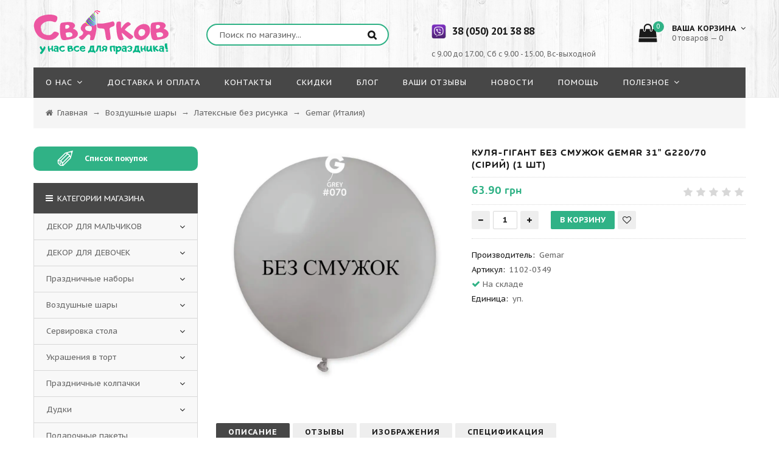

--- FILE ---
content_type: text/html; charset=UTF-8
request_url: https://svyatkov.com.ua/shop/14113/desc/kulja-gigant-bez-smuzhok-gemar-31-g220-70-sirij-1-sht
body_size: 20898
content:
<!doctype html>
<html>
 <head>
 <meta charset="utf-8">
 <meta name="viewport" content="width=device-width, initial-scale=1, maximum-scale=1">
 
 <title>Купить Куля-гігант БЕЗ СМУЖОК Gemar 31" G220/70 (Сірий) (1 шт) в интернет-магазине Святков по доступной цене  </title>
 <meta name="description" content="Узнать цену, прочитать отзывы и купить Куля-гігант БЕЗ СМУЖОК Gemar 31&quot; G220/70 (Сірий) (1 шт) в интернет-магазине Святков." />
<meta property="og:image" content="http://svyatkov.com.ua/_sh/141/14113.png" />

 
 
 
 
 <link type="text/css" rel="stylesheet" href="/_st/my.css" />
 <link rel="icon" href="https://svyatkov.com.ua/favicon.ico" type="image/x-icon" />
 <link rel="shortcut icon" href="https://svyatkov.com.ua/favicon.ico" type="image/x-icon" />
 <link href='https://fonts.googleapis.com/css?family=PT+Sans+Caption:400,700&subset=latin,cyrillic' rel='stylesheet' type='text/css'>
 <link rel="stylesheet" href="/css/font-awesome.min.css">
 <link rel="stylesheet" href="/css/qtip.lupa.css">
 <script>
 var _ucoz_uriId = '14113',
 _ucoz_pageId = 'entry',
 _ucoz_moduleId = 'shop',
 _ucoz_date = '17.01.2026';
 </script>
 
 
 <link rel="canonical" href="https://svyatkov.com.ua/shop/14113/desc/kulja-gigant-bez-smuzhok-gemar-31-g220-70-sirij-1-sht" />
 
	<link rel="stylesheet" href="/.s/src/base.min.css" />
	<link rel="stylesheet" href="/.s/src/layer7.min.css" />

	<script src="/.s/src/jquery-1.12.4.min.js"></script>
	
	<script src="/.s/src/uwnd.min.js"></script>
	<script src="//s757.ucoz.net/cgi/uutils.fcg?a=uSD&ca=2&ug=999&isp=1&r=0.216106094998874"></script>
	<link rel="stylesheet" href="/.s/src/ulightbox/ulightbox.min.css" />
	<link rel="stylesheet" href="/.s/src/socCom.min.css" />
	<link rel="stylesheet" href="/.s/src/social.css" />
	<script src="/.s/src/ulightbox/ulightbox.min.js"></script>
	<script src="/.s/src/shop_utils.js"></script>
	<script src="/.s/src/socCom.min.js"></script>
	<script src="//sys000.ucoz.net/cgi/uutils.fcg?a=soc_comment_get_data&site=esvyatkov"></script>
	<script>
/* --- UCOZ-JS-DATA --- */
window.uCoz = {"mf":"esvyatkov","language":"ru","sh_goods":{"14113":{"old_price":"0.00","imgs":["/_sh/141/14113m.png"],"price":"63.90"}},"site":{"domain":"svyatkov.com.ua","host":"svyatkov.ucoz.net","id":"esvyatkov"},"sh_curr_def":1,"sh_curr":{"1":{"name":"грн","dpos":0,"rate":1,"disp":" грн ","code":"UAH","default":1}},"module":"shop","country":"US","ver":1,"shop_price_separator":"","ssid":"135740265553412703577","uLightboxType":1,"layerType":7,"sign":{"3300":"Ошибка","7254":"Изменить размер","210178":"Замечания","5255":"Помощник","3255":"Сохранить","3129":"Доступ запрещён. Истёк период сессии.","7287":"Перейти на страницу с фотографией.","3238":"Опции","7251":"Запрошенный контент не может быть загружен. Пожалуйста, попробуйте позже.","7253":"Начать слайд-шоу","7252":"Предыдущий","10075":"Обязательны для выбора","5458":"Следующий","3125":"Закрыть"},"shop_price_f":["%01.2f",""]};
/* --- UCOZ-JS-CODE --- */

		function eRateEntry(select, id, a = 65, mod = 'shop', mark = +select.value, path = '', ajax, soc) {
			if (mod == 'shop') { path = `/${ id }/edit`; ajax = 2; }
			( !!select ? confirm(select.selectedOptions[0].textContent.trim() + '?') : true )
			&& _uPostForm('', { type:'POST', url:'/' + mod + path, data:{ a, id, mark, mod, ajax, ...soc } });
		}

		function updateRateControls(id, newRate) {
			let entryItem = self['entryID' + id] || self['comEnt' + id];
			let rateWrapper = entryItem.querySelector('.u-rate-wrapper');
			if (rateWrapper && newRate) rateWrapper.innerHTML = newRate;
			if (entryItem) entryItem.querySelectorAll('.u-rate-btn').forEach(btn => btn.remove())
		}
 function uSocialLogin(t) {
			var params = {"facebook":{"width":950,"height":520},"ok":{"width":710,"height":390},"yandex":{"height":515,"width":870},"vkontakte":{"width":790,"height":400},"google":{"height":600,"width":700}};
			var ref = escape(location.protocol + '//' + ('svyatkov.com.ua' || location.hostname) + location.pathname + ((location.hash ? ( location.search ? location.search + '&' : '?' ) + 'rnd=' + Date.now() + location.hash : ( location.search || '' ))));
			window.open('/'+t+'?ref='+ref,'conwin','width='+params[t].width+',height='+params[t].height+',status=1,resizable=1,left='+parseInt((screen.availWidth/2)-(params[t].width/2))+',top='+parseInt((screen.availHeight/2)-(params[t].height/2)-20)+'screenX='+parseInt((screen.availWidth/2)-(params[t].width/2))+',screenY='+parseInt((screen.availHeight/2)-(params[t].height/2)-20));
			return false;
		}
		function TelegramAuth(user){
			user['a'] = 9; user['m'] = 'telegram';
			_uPostForm('', {type: 'POST', url: '/index/sub', data: user});
		}
checkNumber_header = 'Замечания';
		checkNumber_err = 'Опции<ul>%err_msg%</ul>Обязательны для выбора';
function loginPopupForm(params = {}) { new _uWnd('LF', ' ', -250, -100, { closeonesc:1, resize:1 }, { url:'/index/40' + (params.urlParams ? '?'+params.urlParams : '') }) }
var _gaq = _gaq || [];
		_gaq.push(['_setAccount', 'G-KHVZS3W6GL']);
		_gaq.push(['_trackPageview']);
		(function() {
			var ga = document.createElement('script'); ga.type = 'text/javascript'; ga.async = true;
			ga.src = ('https:' == document.location.protocol ? 'https://ssl' : 'http://www') + '.google-analytics.com/ga.js';
			var s = document.getElementsByTagName('script')[0]; s.parentNode.insertBefore(ga, s);
		})();
	
/* --- UCOZ-JS-END --- */
</script>

	<style>.UhideBlock{display:none; }</style>
	<script type="text/javascript">new Image().src = "//counter.yadro.ru/hit;noadsru?r"+escape(document.referrer)+(screen&&";s"+screen.width+"*"+screen.height+"*"+(screen.colorDepth||screen.pixelDepth))+";u"+escape(document.URL)+";"+Date.now();</script><link rel="stylesheet" href="/_st/shop.css" /><script src="/.s/src/shop.js"></script><style>
				@font-face {
					font-family: "FontAwesome";
					font-style: normal;
					font-weight: normal;
					src: url("/.s/src/panel-v2/fonts/fontawesome-webfont.eot?#iefix&v=4.3.0") format("embedded-opentype"), url("/.s/src/panel-v2/fonts/fontawesome-webfont.woff2?v=4.3.0") format("woff2"), url("/.s/src/panel-v2/fonts/fontawesome-webfont.woff?v=4.3.0") format("woff"), url("/.s/src/panel-v2/fonts/fontawesome-webfont.ttf?v=4.3.0") format("truetype"), url("/.s/src/panel-v2/fonts/fontawesome-webfont.svg?v=4.3.0#fontawesomeregular") format("svg");
				}
			</style>
</head>
 <body id="body"> 
 <div id="loader"></div>
 <div id="wrapper">
 
 <!--U1AHEADER1Z--><!-- шапка -->
<header id="header">
 <div class="header_content cnt clr">
 <div id="logo">
<a href="/"><img src="/img/logo.png" alt="Святков"></a>
 </div>
 <div class="header_right">
 
 <form id="search-form" onsubmit="this.sfSbm.disabled=true" method="get" action="/shop/search">
 <input type="text" class="search_keyword" name="query" placeholder="Поиск по магазину...">
 <input type="submit" class="search_submit" value="&#xf002;" name="sfSbm">
 </form>
 
 <div class="header_phone">
 <p>
 <a href="viber://add?number=380502013888"><img src="https://svyatkov.com.ua/temat_vech/viber.png" alt="vider" class="phoneicon" ></a><a class="numbphone" href="tel:+38 (050) 201 38 88"><b>38 (050) 201 38 88</b></a><br>
 <a href="whatsapp://send?phone=380502013888"><br>
 <span class="timework">с 9.00 до 17.00, Сб с 9.00 - 15.00, Вс-выходной</span>
 </p>
 </div>
 
 <div id="shop-basket"><div class="cart_info">
 <a href="/shop/checkout" rel="nofollow"><div class="cart_icon">
 <i class="fa fa-shopping-bag"></i>
 <span>0</span>
 </div></a>
 <div class="cart_text">
 <b>Ваша корзина <i class="fa fa-angle-down"></i></b><br>
 0 товаров — 0
 </div>
</div>

<div class="cart_body">
 <div style="text-align:center;color:red;font-weight:600;padding-bottom:10px;">Минимальный заказ 440 грн</div>
 
 <a href="/shop/checkout" rel="nofollow" class="cart_btn_checkout">Оформить</a>
 <a href="javascript://" rel="nofollow" onclick="return clearBasket();" class="cart_btn_clear">Очистить</a>
</div>

<script language="Javascript"><!--
 var lock_buttons = 0;
 
 function clearBasket(){
 if(lock_buttons) return false; else lock_buttons = 1;
 var el = $('#shop-basket');
 if(el.length){ var g=document.createElement("div"); $(g).addClass('myWinGrid').attr("id",'shop-basket-fade').css({"left":"0","top":"0","position":"absolute","border":"#CCCCCC 1px solid","width":$(el).width()+'px',"height":$(el).height()+'px',"z-index":5}).hide().bind('mousedown',function(e){e.stopPropagation();e.preventDefault();_uWnd.globalmousedown();}).html('<div class="myWinLoad" style="margin:5px;"></div>'); $(el).append(g); $(g).show(); }
 _uPostForm('',{type:'POST',url:'/shop/basket',data:{'mode':'clear'}});
 ga_event('basket_clear');
 return false;
 }
 
 function removeBasket(id){
 if(lock_buttons) return false; else lock_buttons = 1;
 $('#basket-item-'+id+' .sb-func').removeClass('remove').addClass('myWinLoadS').attr('title','');
 _uPostForm('',{type:'POST',url:'/shop/basket',data:{'mode':'del', 'id':id}});
 return false;
 }
 
 function add2Basket(id,pref){
 
 add_shop_close = false; 
 add_shop_com();
 if(add_shop_close == true) { 
 return false; 
} 
 
 
 
 if ( +$('.gp_buttons input[type="text"]').val() < +$("#minprice").html() ){
 $.gritter.add({
 title: 'Позиция не добавлена',
 text: 'Недопустимое минимальное количество товара',
 image: '',
 time: ''
 }); 
 return;
 }
 
 
 if(lock_buttons) return false; else lock_buttons = 1;
 var opt = new Array();
 var err_msg = '';
 $('#b'+pref+'-'+id+'-basket').attr('disabled','disabled');
 $('#'+pref+'-'+id+'-basket').removeClass('done').removeClass('err').removeClass('add').addClass('wait').attr('title','');
 $('#'+pref+'-'+id+'-options-selectors').find('input:checked, select').each(function(){
 opt.push(this.id.split('-')[3]+(this.value !== '' ? '-'+this.value :''));
 
 if(this.value !== ''){
 opt.push(this.id.split('-')[3]+(this.value !== '' ? '-'+this.value :''));
 }else{
 err_msg += '<li>'+$(this).parent().parent().find('span.opt').html().replace(':', '')+'</li>';
 }
 });
 
 if(err_msg == ''){
 _uPostForm('',{type:'POST',url:'/shop/basket',data:{'mode':'add', 'id':id, 'pref':pref, 'opt':opt.join(':'), 'cnt':$('#q'+pref+'-'+id+'-basket').attr('value')}});
 ga_event('basket_add');
 
 $.gritter.add({
 title: 'Позиция в корзине',
 text: 'Позиция добавлена в корзину. Вы можете <a href="/shop/checkout">оформить заказ</a> в любое удобное для Вас время.',
 image: '',
 time: ''
 }); 
 
 }else{
 lock_buttons = 0;
 shop_alert('<div class="MyWinError">Опции<ul>'+err_msg+'</ul>обязательны для выбора</div>','Замечания','warning',350,100,{tm:8000,align:'left',icon:'http://s22.uweb.ru/img/icon/warning.png', 'onclose': function(){ $('#b'+pref+'-'+id+'-basket').removeAttr('disabled'); $('#'+pref+'-'+id+'-basket').removeClass('wait').addClass('add'); }});
 }
 return false;
 }
 
 function buyNow(id,pref){
 
 add_shop_close = false; 
 add_shop_com();
 if(add_shop_close == true) { 
 return false; 
} 
 
 
 if(lock_buttons) return false; else lock_buttons = 1;
 var opt = new Array();
 var err_msg = '';
 $('#b'+pref+'-'+id+'-buynow').attr('disabled','disabled');
 $('#'+pref+'-'+id+'-buynow').removeClass('done').removeClass('err').removeClass('now').addClass('wait').attr('title','');
 $('#'+pref+'-'+id+'-options-selectors').find('input:checked, select').each(function(){
 if(this.value !== ''){
 opt.push(this.id.split('-')[3]+'-'+this.value);
 }else{
 err_msg += '<li>'+$(this).parent().parent().find('span.opt').html().replace(':', '')+'</li>';
 }
 });
 if(err_msg == ''){
 _uPostForm('',{type:'POST',url:'/shop/basket',data:{'mode':'add', 'id':id, 'pref':pref, 'opt':opt.join(':'), 'cnt':$('#q'+pref+'-'+id+'-basket').attr('value'), 'now':1}});
 ga_event('basket_buynow');
 }else{
 lock_buttons = 0;
 shop_alert('<div class="MyWinError">Опции<ul>'+err_msg+'</ul>обязательны для выбора</div>','Замечания','warning',350,100,{tm:8000,align:'left',icon:'http://s22.uweb.ru/img/icon/warning.png', 'onclose': function(){ $('#b'+pref+'-'+id+'-buynow').removeAttr('disabled'); $('#'+pref+'-'+id+'-buynow').removeClass('wait').addClass('add'); }});
 }
 
 return false;
 }
 //--></script></div>
 
 </div>
 </div>
</header>

<!-- меню сайта -->
<nav id="nav">
 <div class="nav_content cnt clr">
 <a class="menu-icon" href="javascript:void(0)"><i class="fa fa-bars"></i> навигация</a>
 <!-- <sblock_nmenu> -->
 <!-- <bc> --><div id="uNMenuDiv1" class="uMenuV"><ul class="uMenuRoot">
<li class="uWithSubmenu"><a  href="https://svyatkov.com.ua/index/0-2" ><span>О нас</span></a><ul>
<li><a class="nofollow " href="/index/blagotvoritelnost/0-8" ><span>Благотворительность</span></a></li></ul></li>
<li><a  href="https://svyatkov.com.ua/index/dostavka_i_oplata/0-5" ><span>Доставка и Оплата</span></a></li>
<li><a class="nofollow " href="https://svyatkov.com.ua/index/0-3" ><span>Контакты</span></a></li>
<li><a class="nofollow " href="https://svyatkov.com.ua/index/skidki/0-6" ><span>Скидки</span></a></li>
<li><a  href="https://svyatkov.com.ua/blog/" ><span>Блог</span></a></li>
<li><a class="nofollow " href="https://svyatkov.com.ua/gb/" ><span>Ваши отзывы</span></a></li>
<li><a class="nofollow " href="https://svyatkov.com.ua/news/" ><span>Новости</span></a></li>
<li><a class="nofollow " href="https://svyatkov.com.ua/index/pomoshh/0-7" ><span>Помощь</span></a></li>
<li class="uWithSubmenu"><a class="nolink " href="https://svyatkov.com.ua/#" ><span>Полезное</span></a><ul>
<li><a  href="https://svyatkov.com.ua/detskij_den_rozhden_rebyonka" ><span>Детский день рождения</span></a></li>
<li><a  href="https://svyatkov.com.ua/konkursyi_na_den_rozhdeniya_dlya_detey" ><span>Конкурсы на день рождения</span></a></li>
<li><a  href="https://svyatkov.com.ua/stsenariy_na_den_rozhdeniya" ><span>Cценарий на день рождения</span></a></li>
<li><a  href="https://svyatkov.com.ua/blog/idei_veselykh_igr_na_den_rozhdenija/2018-02-23-58" ><span>Игры на день рождения </span></a></li>
<li><a  href="https://svyatkov.com.ua/blog/konkursi_na_den_narodzhennja_dlja_ditej/2018-01-31-45" ><span>Конкурси на день народження</span></a></li>
<li><a  href="https://svyatkov.com.ua/blog/igri_na_den_narodzhennja/2018-01-31-46" ><span>Ігри на день народження </span></a></li>
<li><a  href="https://svyatkov.com.ua/torti_na_den_narodzhennya" ><span>Торти на день народження</span></a></li></ul></li></ul></div><!-- </bc> -->
 <!-- </sblock_nmenu> -->
 </div>
</nav><!--/U1AHEADER1Z-->
 
 <!-- хлебные крошки -->
 <div class="path cnt clr">
 <i class="fa fa-home"></i>
 <span itemscope itemtype="https://schema.org/BreadcrumbList"><span itemscope itemprop="itemListElement" itemtype="https://schema.org/ListItem">
					<a itemprop="item" href="https://svyatkov.com.ua/">
						<span itemprop="name">Главная</span>
					</a>
					<meta itemprop="position" content="1">
				</span>&nbsp;&rarr;&nbsp;<span itemscope itemprop="itemListElement" itemtype="https://schema.org/ListItem">
						<a itemprop="item" href="https://svyatkov.com.ua/shop/vozdushnye-shary">
							<span itemprop="name">Воздушные шары</span>
						</a>
						<meta itemprop="position" content="2">
					</span>&nbsp;&rarr;&nbsp;<span itemscope itemprop="itemListElement" itemtype="https://schema.org/ListItem">
						<a itemprop="item" href="https://svyatkov.com.ua/shop/vozdushnye-shary/kruglye-lateksnye-shary">
							<span itemprop="name">Латексные без рисунка</span>
						</a>
						<meta itemprop="position" content="3">
					</span>&nbsp;&rarr;&nbsp;<span itemscope itemprop="itemListElement" itemtype="https://schema.org/ListItem">
						<a itemprop="item" class="current" href="https://svyatkov.com.ua/shop/vozdushnye-shary/kruglye-lateksnye-shary/gemar-italija">
							<span itemprop="name">Gemar (Италия)</span>
						</a>
						<meta itemprop="position" content="4">
					</span></span>
 </div> 
 
 <!-- основная часть -->
 <div id="middle">
 <div class="cnt clr">
 <!-- <middle> -->
 <div id="content">
 
 <!-- <body> -->
 <div id="qv_content" class="clr">
 <div class="gp_images">
 
 <script>
//['original_img_url','org_width','org_height','resized_img_url','res_width','res_height','img_alt','img_title']
var allEntImgs14113=[["/_sh/141/14113.png",0,0,"/_sh/141/14113m.png",270,270,null,null,null,null,null]]</script>
 <script type="text/javascript">
 function _bldCont(indx){
 var bck=indx-1;var nxt=indx+1;
 if (bck<0){bck = allEntImgs14113.length-1;}
 if (nxt>=allEntImgs14113.length){nxt=0;}
 var imgs='';
 if (allEntImgs14113.length>1){
 for (var i=0;i<allEntImgs14113.length;i++){var img=i+1;
 if(allEntImgs14113[i][0].length<1){continue;}
 if (i==indx){imgs += '<b class="pgSwchA">'+img+'</b> ';}
 else {imgs += '<a class="pgSwch" href="javascript://" rel="nofollow" onclick="_bldCont('+i+');return false;">'+img+'</a> ';}
 }
 imgs = '<div align="center" style="padding:8px 0 5px 0;white-space:nowrap;overflow:auto;overflow-x:auto;overflow-y:hidden;"><a class="pgSwch" href="javascript://" rel="nofollow" onclick="_bldCont('+bck+');return false;">&laquo; Back</a> '+imgs+'<a class="pgSwch" href="javascript://" rel="nofollow" onclick="_bldCont('+nxt+');return false;">Next &raquo;</a> </div> ';}
 var hght = parseInt(allEntImgs14113[indx][2]); if ($.browser.msie) { hght += 28; };
 _picsCont = '<div id="_prCont" style="position:relative;"><img alt="" border="0" src="' + allEntImgs14113[indx][0] + '"/>'+imgs+'</div>';
 new _uWnd('wnd_prv', "Изображения товара", 10, 10, { waitimages:300000, autosizewidth:1, hideonresize:1, autosize:1, fadetype:1, closeonesc:1, align:'center', min:0, max:0, resize:1 }, _picsCont);
 }
 </script>
 
 
 
 <img class="gphoto big" src="/_sh/141/14113.png" alt="Куля-гігант БЕЗ СМУЖОК Gemar 31" G220/70 (Сірий) (1 шт)" onclick="_bldCont1(14113, this.getAttribute('idx'));" id="ipreview" idx="0" title="Кликните для увеличения изображения">
 <span class="gnew" data-date="25.04.2024">NEW</span>
 
 <div class="oh">
 
 
 
 
 
 
 
 
 
 </div>
 </div>
 
 
 <div itemscope itemtype="http://schema.org/Product"> 
 <link itemprop="image" href="/_sh/141/14113.png" />
 <meta itemprop="mpn" content="925872" />
 
 <div itemprop="offers" itemtype="http://schema.org/Offer" itemscope>
 <link itemprop="url" href="https://svyatkov.com.ua/shop/14113/desc/kulja-gigant-bez-smuzhok-gemar-31-g220-70-sirij-1-sht" />
 <link itemprop="availability" href="https://schema.org/InStock" />
 <meta itemprop="priceCurrency" content="Грн" />
 <meta itemprop="itemCondition" content="https://schema.org/UsedCondition" />
 <meta itemprop="price" content="63.90" />
 <meta itemprop="priceValidUntil" content="2030-11-05" /> 
 
 </div> 
 <div itemprop="aggregateRating" itemtype="http://schema.org/AggregateRating" itemscope>
 <meta itemprop="reviewCount" content="89" />
 <meta itemprop="ratingValue" content="4.4" />
 </div>
 <div itemprop="review" itemtype="http://schema.org/Review" itemscope>
 <div itemprop="author" itemtype="http://schema.org/Person" itemscope>
 <meta itemprop="name" content="Svyatkov" />
 </div>
 <div itemprop="reviewRating" itemtype="http://schema.org/Rating" itemscope>
 <meta itemprop="ratingValue" content="4" />
 <meta itemprop="bestRating" content="5" />
 </div>
 </div>
 <meta itemprop="sku" content="0446310786" />
 <div itemprop="brand" itemtype="http://schema.org/Thing" itemscope>
 <meta itemprop="name" content="Svyatkov" />
 </div>
 
 
 
 <div class="gp_info">
 
 <h1 class="gp_name" itemprop="name">Куля-гігант БЕЗ СМУЖОК Gemar 31" G220/70 (Сірий) (1 шт) </h1>
 <div class="gp_price_rate">
 <span class="gp_price"><span class="id-good-14113-price">63.90 грн </span> </span>
 <span class="gp_rate">
		<style type="text/css">
			.u-star-rating-21 { list-style:none; margin:0px; padding:0px; width:105px; height:21px; position:relative; background: url('/img/rate.png') top left repeat-x }
			.u-star-rating-21 li{ padding:0px; margin:0px; float:left }
			.u-star-rating-21 li a { display:block;width:21px;height: 21px;line-height:21px;text-decoration:none;text-indent:-9000px;z-index:20;position:absolute;padding: 0px;overflow:hidden }
			.u-star-rating-21 li a:hover { background: url('/img/rate.png') left center;z-index:2;left:0px;border:none }
			.u-star-rating-21 a.u-one-star { left:0px }
			.u-star-rating-21 a.u-one-star:hover { width:21px }
			.u-star-rating-21 a.u-two-stars { left:21px }
			.u-star-rating-21 a.u-two-stars:hover { width:42px }
			.u-star-rating-21 a.u-three-stars { left:42px }
			.u-star-rating-21 a.u-three-stars:hover { width:63px }
			.u-star-rating-21 a.u-four-stars { left:63px }
			.u-star-rating-21 a.u-four-stars:hover { width:84px }
			.u-star-rating-21 a.u-five-stars { left:84px }
			.u-star-rating-21 a.u-five-stars:hover { width:105px }
			.u-star-rating-21 li.u-current-rating { top:0 !important; left:0 !important;margin:0 !important;padding:0 !important;outline:none;background: url('/img/rate.png') left bottom;position: absolute;height:21px !important;line-height:21px !important;display:block;text-indent:-9000px;z-index:1 }
		</style><script>
			var usrarids = {};
			function ustarrating(id, mark) {
				if (!usrarids[id]) {
					usrarids[id] = 1;
					$(".u-star-li-"+id).hide();
					_uPostForm('', { type:'POST', url:`/shop/${ id }/edit`, data:{ a:65, id, mark, mod:'shop', ajax:'2' } })
				}
			}
		</script><ul id="uStarRating14113" class="uStarRating14113 u-star-rating-21" title="Рейтинг: 0.0/0">
			<li id="uCurStarRating14113" class="u-current-rating uCurStarRating14113" style="width:0%;"></li><li class="u-star-li-14113"><a href="javascript:;" onclick="ustarrating('14113', 1)" class="u-one-star">1</a></li>
				<li class="u-star-li-14113"><a href="javascript:;" onclick="ustarrating('14113', 2)" class="u-two-stars">2</a></li>
				<li class="u-star-li-14113"><a href="javascript:;" onclick="ustarrating('14113', 3)" class="u-three-stars">3</a></li>
				<li class="u-star-li-14113"><a href="javascript:;" onclick="ustarrating('14113', 4)" class="u-four-stars">4</a></li>
				<li class="u-star-li-14113"><a href="javascript:;" onclick="ustarrating('14113', 5)" class="u-five-stars">5</a></li></ul></span>
 </div>
 <!--<div class="gp_brief" itemprop="description">
 Повітряна куля 31" Gemar (Сірий) Повітряні кулі підходять для надування повітрям і гелієм, а також для аеродизайну. Кулька 31" Gemar призначена для виготовлення кулі-сюрпризу, наповненого різними подарунками: цукерками, плюшевими іграшками та багатьма ...
 </div> -->
 
 
 
 <div> 
 <div style="color:red;display:none;">*текст для именных товаров укажите в корзине (поле "Примечания к заказу") </div>
 <input style="display:none;" id="shop_item_com" type="text" value="Именной товар" style="width:100%;margin-bottom:15px;" placeholder="Введите желаемую надпись для товара*">
 </div> 
 
 
 <span id="minprice" style="display:none;">0</span>
 <div class="gp_buttons">
 <input type="text" id="qid-14113-basket" value="1" size="3" onfocus="this.select()" oninput="return checkNumber(this, event, '1');"><input type="button" id="bid-14113-basket" onclick="add2Basket('14113','id');" value="В корзину">
 <div id="id-14113-wish" class="wish wadd" onclick="wishlist(this);" title="Добавить в список желаний"></div>
 <!--<a class="button4" href="javascript:void(0)" onclick="buyNow('14113','id');" title="Купить сейчас"><i class="fa fa-shopping-cart"></i></a>!-->
 </div>
 <div class="gp_more">
 <ul class="shop-options" id="id-14113-options">
 <li><span class="opt"><!--<s4379>-->Производитель<!--</s>-->:</span> <span class="val" itemprop="manufacturer">Gemar</span></li>
 <li><span class="opt"><!--<s4749>-->Артикул<!--</s>-->:</span> <span class="val art">1102-0349</span></li>
 <!-- <li><span class="opt">Наличие:</span> <span class="val stock">3</span></li> -->
 <li class="g_stock"><i class="fa fa-check"></i> На складе</li>
 
 <li><span class="opt">Единица:</span> <span class="val">уп.</span></li>
 
 
 
 </ul>
 </div>
 </div> 
 </div>
 
 </div>
 
 <div class="gp_tabs">
 <div>
 <a href="/shop/14113/desc/kulja-gigant-bez-smuzhok-gemar-31-g220-70-sirij-1-sht" class="_page_link _page_link_active">Описание</a>
 <a href="/shop/14113/comm/kulja-gigant-bez-smuzhok-gemar-31-g220-70-sirij-1-sht" class="_page_link ">Отзывы</a></span>
 <a href="/shop/14113/imgs/kulja-gigant-bez-smuzhok-gemar-31-g220-70-sirij-1-sht" class="_page_link ">Изображения</a></span>
 <a href="/shop/14113/spec/kulja-gigant-bez-smuzhok-gemar-31-g220-70-sirij-1-sht" class="_page_link ">Спецификация</a></span>
 </div>
 <ul>
  
 <li>
 <h2>Повітряна куля 31" Gemar (Сірий)</h2> <p>Повітряні кулі підходять для надування повітрям і гелієм, а також для аеродизайну. Кулька 31" Gemar призначена для виготовлення кулі-сюрпризу, наповненого різними подарунками: цукерками, плюшевими іграшками та багатьма іншими аксесуарами. Купити за оптовими цінами шар 31", можна в нашому інтернет-магазині.</p> <p>Хороша якість.</p> <p>Розмір - приблизно 80 см у надутому вигляді.</p> <p>Колір : сірий.</p> <p>Кількість: від 1 шт/уп.</p> <p>Виробництво: Gemar (Італія).</p>
 </li>
 
 
 
 
 </ul>
 </div>
 
 
 
 
 
 
 <!-- </body> -->
 
 </div>
 
 <!-- сайдбар -->
 <aside id="sidebar">
 
 <!--U1CATEGORIES1Z--><div id="note"><span class="note-icon">✐</span>Список покупок</div>


 <div class="b_cats">
 <div class="b_cats_title"><i class="fa fa-bars"></i> Категории магазина</div>
 <ul class="cat-tree" style="padding-left:0!important; display:block;"><li id="cid-30">
							<input type="hidden" id="cid-p-30" value="1">
							<u class="plus" onclick="shopCatExpand(this,'esvyatkovuShopC');"></u>
							<a id="lid-30" class="catref" href="/shop/tematicheskie-vecherinki" ondblclick="return shopCatExpand($(this).prev(),'esvyatkovuShopC')">ДЕКОР ДЛЯ МАЛЬЧИКОВ</a>&nbsp;<b>(457)</b>
							<ul class="cat-tree"><li id="cid-507">
						<i></i>
						<a id="lid-507" class="catref" href="/shop/tematicheskie-vecherinki/among-us">Among Us</a>&nbsp;<b>(13)</b>
					</li><li id="cid-485">
						<i></i>
						<a id="lid-485" class="catref" href="/shop/tematicheskie-vecherinki/youtube">YouTube</a>&nbsp;<b>(5)</b>
					</li><li id="cid-159">
						<i></i>
						<a id="lid-159" class="catref" href="/shop/tematicheskie-vecherinki/little-man-1">Little Man 2</a>&nbsp;<b>(20)</b>
					</li><li id="cid-313">
						<i></i>
						<a id="lid-313" class="catref" href="/shop/tematicheskie-vecherinki/mikki-maus">Микки Маус</a>&nbsp;<b>(37)</b>
					</li><li id="cid-417">
						<i></i>
						<a id="lid-417" class="catref" href="/shop/tematicheskie-vecherinki/tri-kota">Три Кота</a>&nbsp;<b>(11)</b>
					</li><li id="cid-423">
						<i></i>
						<a id="lid-423" class="catref" href="/shop/tematicheskie-vecherinki/baby-shower">Гендер пати</a>&nbsp;<b>(31)</b>
					</li><li id="cid-276">
						<i></i>
						<a id="lid-276" class="catref" href="/shop/tematicheskie-vecherinki/sloniki">Слоники</a>&nbsp;<b>(11)</b>
					</li><li id="cid-140">
						<i></i>
						<a id="lid-140" class="catref" href="/shop/tematicheskie-vecherinki/kosmos">Космос</a>&nbsp;<b>(20)</b>
					</li><li id="cid-486">
						<i></i>
						<a id="lid-486" class="catref" href="/shop/tematicheskie-vecherinki/baby-shark">Baby Shark</a>&nbsp;<b>(4)</b>
					</li><li id="cid-296">
						<i></i>
						<a id="lid-296" class="catref" href="/shop/tematicheskie-vecherinki/cherepashki-nindzja">Черепашки Ниндзя</a>&nbsp;<b>(6)</b>
					</li><li id="cid-347">
						<i></i>
						<a id="lid-347" class="catref" href="/shop/tematicheskie-vecherinki/litl-men-goluboj">Little Man</a>&nbsp;<b>(15)</b>
					</li><li id="cid-331">
						<i></i>
						<a id="lid-331" class="catref" href="/shop/tematicheskie-vecherinki/geroi-v-maskakhh">Герои в масках</a>&nbsp;<b>(17)</b>
					</li><li id="cid-422">
						<i></i>
						<a id="lid-422" class="catref" href="/shop/tematicheskie-vecherinki/serebrjanyj-glitter">Серебряный глиттер</a>&nbsp;<b>(6)</b>
					</li><li id="cid-504">
						<i></i>
						<a id="lid-504" class="catref" href="/shop/tematicheskie-vecherinki/brawl-stars">Brawl Stars</a>&nbsp;<b>(16)</b>
					</li><li id="cid-345">
						<i></i>
						<a id="lid-345" class="catref" href="/shop/tematicheskie-vecherinki/lego">Лего</a>&nbsp;<b>(1)</b>
					</li><li id="cid-366">
						<i></i>
						<a id="lid-366" class="catref" href="/shop/tematicheskie-vecherinki/vozushnye-shary">Воздушные Шары</a>&nbsp;<b>(5)</b>
					</li><li id="cid-398">
						<i></i>
						<a id="lid-398" class="catref" href="/shop/tematicheskie-vecherinki/kinder">Kinder</a>&nbsp;<b>(2)</b>
					</li><li id="cid-350">
						<i></i>
						<a id="lid-350" class="catref" href="/shop/tematicheskie-vecherinki/boss-molokosos">Босс молокосос</a>&nbsp;<b>(20)</b>
					</li><li id="cid-399">
						<i></i>
						<a id="lid-399" class="catref" href="/shop/tematicheskie-vecherinki/den-rozhdenija-v-stile-m-m-s">M&M's</a>&nbsp;<b>(3)</b>
					</li><li id="cid-257">
						<i></i>
						<a id="lid-257" class="catref" href="/shop/tematicheskie-vecherinki/minony">Миньоны</a>&nbsp;<b>(23)</b>
					</li><li id="cid-332">
						<i></i>
						<a id="lid-332" class="catref" href="/shop/tematicheskie-vecherinki/nindzjago">Ниндзяго</a>&nbsp;<b>(14)</b>
					</li><li id="cid-273">
						<i></i>
						<a id="lid-273" class="catref" href="/shop/tematicheskie-vecherinki/svinka-pepa">Свинка Пепа</a>&nbsp;<b>(16)</b>
					</li><li id="cid-283">
						<i></i>
						<a id="lid-283" class="catref" href="/shop/tematicheskie-vecherinki/tachki">Тачки</a>&nbsp;<b>(20)</b>
					</li><li id="cid-326">
						<i></i>
						<a id="lid-326" class="catref" href="/shop/tematicheskie-vecherinki/fiksiki">Фиксики</a>&nbsp;<b>(13)</b>
					</li><li id="cid-295">
						<i></i>
						<a id="lid-295" class="catref" href="/shop/tematicheskie-vecherinki/chelovek-pauk">Человек Паук</a>&nbsp;<b>(20)</b>
					</li><li id="cid-503">
						<i></i>
						<a id="lid-503" class="catref" href="/shop/tematicheskie-vecherinki/tik-tok">Тик Ток</a>&nbsp;<b>(6)</b>
					</li><li id="cid-318">
						<i></i>
						<a id="lid-318" class="catref" href="/shop/tematicheskie-vecherinki/transformery">Трансформеры</a>&nbsp;<b>(15)</b>
					</li><li id="cid-348">
						<i></i>
						<a id="lid-348" class="catref" href="/shop/tematicheskie-vecherinki/litl-men-cvetnoj">Little Man (цветной)</a>&nbsp;<b>(7)</b>
					</li><li id="cid-319">
						<i></i>
						<a id="lid-319" class="catref" href="/shop/tematicheskie-vecherinki/futbol">Футбол</a>&nbsp;<b>(14)</b>
					</li><li id="cid-160">
						<i></i>
						<a id="lid-160" class="catref" href="/shop/tematicheskie-vecherinki/marvel">Marvel</a>&nbsp;<b>(6)</b>
					</li><li id="cid-341">
						<i></i>
						<a id="lid-341" class="catref" href="/shop/tematicheskie-vecherinki/paravozik-tomas">Паровозик Томас</a>&nbsp;<b>(3)</b>
					</li><li id="cid-315">
						<i></i>
						<a id="lid-315" class="catref" href="/shop/tematicheskie-vecherinki/mashinki">Машинки</a>&nbsp;<b>(5)</b>
					</li><li id="cid-367">
						<i></i>
						<a id="lid-367" class="catref" href="/shop/tematicheskie-vecherinki/morskaja">Морская</a>&nbsp;<b>(4)</b>
					</li><li id="cid-246">
						<i></i>
						<a id="lid-246" class="catref" href="/shop/tematicheskie-vecherinki/do-luny-i-obratno">До луны и обратно</a>&nbsp;<b>(6)</b>
					</li><li id="cid-258">
						<i></i>
						<a id="lid-258" class="catref" href="/shop/tematicheskie-vecherinki/mishka-boy">Мишка Boy</a>&nbsp;<b>(2)</b>
					</li><li id="cid-260">
						<i></i>
						<a id="lid-260" class="catref" href="/shop/tematicheskie-vecherinki/mishki-teddi">Мишки Тедди</a>&nbsp;<b>(19)</b>
					</li><li id="cid-266">
						<i></i>
						<a id="lid-266" class="catref" href="/shop/tematicheskie-vecherinki/pingvinchiki">Пингвинчики</a>&nbsp;<b>(2)</b>
					</li><li id="cid-397">
						<i></i>
						<a id="lid-397" class="catref" href="/shop/tematicheskie-vecherinki/sinij-traktor">Синий Трактор</a>&nbsp;<b>(7)</b>
					</li><li id="cid-130">
						<i></i>
						<a id="lid-130" class="catref" href="/shop/tematicheskie-vecherinki/pirates">Пираты</a>&nbsp;<b>(20)</b>
					</li><li id="cid-139">
						<i></i>
						<a id="lid-139" class="catref" href="/shop/tematicheskie-vecherinki/kovboj">Ковбой</a>&nbsp;<b>(2)</b>
					</li><li id="cid-368">
						<i></i>
						<a id="lid-368" class="catref" href="/shop/tematicheskie-vecherinki/dinozavry">Динозавры</a>&nbsp;<b>(7)</b>
					</li><li id="cid-356">
						<i></i>
						<a id="lid-356" class="catref" href="/shop/tematicheskie-vecherinki/ledi-bag-i-mister-kot">Леди Баг и Мистер Кот</a>&nbsp;<b>(7)</b>
					</li><li id="cid-172">
						<i></i>
						<a id="lid-172" class="catref" href="/shop/tematicheskie-vecherinki/gorokh-mjatnyj">Горох мятный</a>&nbsp;<b>(15)</b>
					</li><li id="cid-327">
						<i></i>
						<a id="lid-327" class="catref" href="/shop/tematicheskie-vecherinki/medvezhonok-malchik">Медвежонок Мальчик</a>&nbsp;<b>(6)</b>
					</li><li id="cid-253">
						<i></i>
						<a id="lid-253" class="catref" href="/shop/tematicheskie-vecherinki/masha-i-medved">Маша и Медведь</a>&nbsp;<b>(8)</b>
					</li><li id="cid-250">
						<i></i>
						<a id="lid-250" class="catref" href="/shop/tematicheskie-vecherinki/keksy">Кексы</a>&nbsp;<b>(20)</b>
					</li><li id="cid-333">
						<i></i>
						<a id="lid-333" class="catref" href="/shop/tematicheskie-vecherinki/trolli">Тролли</a>&nbsp;<b>(6)</b>
					</li><li id="cid-334">
						<i></i>
						<a id="lid-334" class="catref" href="/shop/tematicheskie-vecherinki/majnkraft">Майнкрафт</a>&nbsp;<b>(9)</b>
					</li><li id="cid-369">
						<i></i>
						<a id="lid-369" class="catref" href="/shop/tematicheskie-vecherinki/lesnye-zveri">Лесные звери</a>&nbsp;<b>(4)</b>
					</li><li id="cid-395">
						<i></i>
						<a id="lid-395" class="catref" href="/shop/tematicheskie-vecherinki/robokar-poli">Робокар Поли</a>&nbsp;<b>(4)</b>
					</li><li id="cid-335">
						<i></i>
						<a id="lid-335" class="catref" href="/shop/tematicheskie-vecherinki/ehmodzhi-muvi">Эмоджи Муви</a>&nbsp;<b>(1)</b>
					</li><li id="cid-336">
						<i></i>
						<a id="lid-336" class="catref" href="/shop/tematicheskie-vecherinki/zvjozdnye-vojny">Звёздные войны</a>&nbsp;<b>(4)</b>
					</li><li id="cid-357">
						<i></i>
						<a id="lid-357" class="catref" href="/shop/tematicheskie-vecherinki/shhenjachij-patrul">Щенячий Патруль</a>&nbsp;<b>(24)</b>
					</li><li id="cid-394">
						<i></i>
						<a id="lid-394" class="catref" href="/shop/tematicheskie-vecherinki/behtmen">Бэтмен</a>&nbsp;<b>(5)</b>
					</li><li id="cid-242">
						<i></i>
						<a id="lid-242" class="catref" href="/shop/tematicheskie-vecherinki/baby-goluboj">Baby (голубой)</a>&nbsp;<b>(5)</b>
					</li><li id="cid-169">
						<i></i>
						<a id="lid-169" class="catref" href="/shop/tematicheskie-vecherinki/vinni-pukh">Винни Пух</a>&nbsp;<b>(6)</b>
					</li><li id="cid-374">
						<i></i>
						<a id="lid-374" class="catref" href="/shop/tematicheskie-vecherinki/happy-birthday">Happy Birthday</a>&nbsp;<b>(20)</b>
					</li></ul></li><li id="cid-120">
							<input type="hidden" id="cid-p-120" value="1">
							<u class="plus" onclick="shopCatExpand(this,'esvyatkovuShopC');"></u>
							<a id="lid-120" class="catref" href="/shop/individualnye-dizajny" ondblclick="return shopCatExpand($(this).prev(),'esvyatkovuShopC')">ДЕКОР ДЛЯ ДЕВОЧЕК</a>&nbsp;<b>(364)</b>
							<ul class="cat-tree"><li id="cid-546">
						<i></i>
						<a id="lid-546" class="catref" href="/shop/individualnye-dizajny/cvety-z-dnem-narodzhennja">Цветы "З Днем Народження"</a>&nbsp;<b>(2)</b>
					</li><li id="cid-547">
						<i></i>
						<a id="lid-547" class="catref" href="/shop/individualnye-dizajny/devichnik">Девичник</a>&nbsp;<b>(15)</b>
					</li><li id="cid-487">
						<i></i>
						<a id="lid-487" class="catref" href="/shop/individualnye-dizajny/youtube">YouTube</a>&nbsp;<b>(4)</b>
					</li><li id="cid-488">
						<i></i>
						<a id="lid-488" class="catref" href="/shop/individualnye-dizajny/baby-shark">Baby Shark</a>
					</li><li id="cid-349">
						<i></i>
						<a id="lid-349" class="catref" href="/shop/individualnye-dizajny/litl-princess">Little Princess</a>&nbsp;<b>(24)</b>
					</li><li id="cid-128">
						<i></i>
						<a id="lid-128" class="catref" href="/shop/individualnye-dizajny/kitten-princess">Kitten Princess</a>&nbsp;<b>(8)</b>
					</li><li id="cid-121">
						<i></i>
						<a id="lid-121" class="catref" href="/shop/individualnye-dizajny/minni-maus">Минни Маус</a>&nbsp;<b>(26)</b>
					</li><li id="cid-278">
						<i></i>
						<a id="lid-278" class="catref" href="/shop/individualnye-dizajny/sovushki">Совушки</a>&nbsp;<b>(8)</b>
					</li><li id="cid-342">
						<i></i>
						<a id="lid-342" class="catref" href="/shop/individualnye-dizajny/kholodnoe-serdce">Холодное Сердце</a>&nbsp;<b>(21)</b>
					</li><li id="cid-302">
						<i></i>
						<a id="lid-302" class="catref" href="/shop/individualnye-dizajny/shhenjachij-patrul">Щенячий патруль</a>&nbsp;<b>(24)</b>
					</li><li id="cid-419">
						<i></i>
						<a id="lid-419" class="catref" href="/shop/individualnye-dizajny/insta-vecherinka">Инста-вечеринка</a>&nbsp;<b>(6)</b>
					</li><li id="cid-420">
						<i></i>
						<a id="lid-420" class="catref" href="/shop/individualnye-dizajny/flamingo">Фламинго</a>&nbsp;<b>(10)</b>
					</li><li id="cid-339">
						<i></i>
						<a id="lid-339" class="catref" href="/shop/individualnye-dizajny/edinorogi">Единороги</a>&nbsp;<b>(7)</b>
					</li><li id="cid-373">
						<i></i>
						<a id="lid-373" class="catref" href="/shop/individualnye-dizajny/malyshariki">Малышарики</a>&nbsp;<b>(15)</b>
					</li><li id="cid-407">
						<i></i>
						<a id="lid-407" class="catref" href="/shop/individualnye-dizajny/kukla-lol">Кукла Лол</a>&nbsp;<b>(26)</b>
					</li><li id="cid-418">
						<i></i>
						<a id="lid-418" class="catref" href="/shop/individualnye-dizajny/tri-kota">Три Кота</a>&nbsp;<b>(3)</b>
					</li><li id="cid-421">
						<i></i>
						<a id="lid-421" class="catref" href="/shop/individualnye-dizajny/zolotoj-glitter">Золотой глиттер</a>&nbsp;<b>(8)</b>
					</li><li id="cid-129">
						<i></i>
						<a id="lid-129" class="catref" href="/shop/individualnye-dizajny/princess">Princess</a>&nbsp;<b>(20)</b>
					</li><li id="cid-408">
						<i></i>
						<a id="lid-408" class="catref" href="/shop/individualnye-dizajny/rusalochka">Русалочка</a>&nbsp;<b>(7)</b>
					</li><li id="cid-360">
						<i></i>
						<a id="lid-360" class="catref" href="/shop/individualnye-dizajny/minony">Миньоны</a>&nbsp;<b>(22)</b>
					</li><li id="cid-371">
						<i></i>
						<a id="lid-371" class="catref" href="/shop/individualnye-dizajny/mishki-teddi-rozovyj">Мишки Тедди (розовый)</a>&nbsp;<b>(17)</b>
					</li><li id="cid-340">
						<i></i>
						<a id="lid-340" class="catref" href="/shop/individualnye-dizajny/zajka-mi">Зайка Ми</a>&nbsp;<b>(9)</b>
					</li><li id="cid-270">
						<i></i>
						<a id="lid-270" class="catref" href="/shop/individualnye-dizajny/princessa-sofija">Принцесса София</a>&nbsp;<b>(17)</b>
					</li><li id="cid-328">
						<i></i>
						<a id="lid-328" class="catref" href="/shop/individualnye-dizajny/medvezhonok-devochka">Медвежонок Девочка</a>&nbsp;<b>(4)</b>
					</li><li id="cid-372">
						<i></i>
						<a id="lid-372" class="catref" href="/shop/individualnye-dizajny/edinorogi-2">Единороги 2</a>&nbsp;<b>(11)</b>
					</li><li id="cid-400">
						<i></i>
						<a id="lid-400" class="catref" href="/shop/individualnye-dizajny/m-m-s">M&M's</a>
					</li><li id="cid-401">
						<i></i>
						<a id="lid-401" class="catref" href="/shop/individualnye-dizajny/kinder">Kinder</a>&nbsp;<b>(1)</b>
					</li><li id="cid-259">
						<i></i>
						<a id="lid-259" class="catref" href="/shop/individualnye-dizajny/mishka-girl">Мишка Girl</a>&nbsp;<b>(2)</b>
					</li><li id="cid-396">
						<i></i>
						<a id="lid-396" class="catref" href="/shop/individualnye-dizajny/moana">Моана</a>&nbsp;<b>(2)</b>
					</li><li id="cid-274">
						<i></i>
						<a id="lid-274" class="catref" href="/shop/individualnye-dizajny/svinka-peppaa">Свинка Пеппа</a>&nbsp;<b>(17)</b>
					</li><li id="cid-143">
						<i></i>
						<a id="lid-143" class="catref" href="/shop/individualnye-dizajny/morozhenki">Мороженки</a>&nbsp;<b>(3)</b>
					</li><li id="cid-370">
						<i></i>
						<a id="lid-370" class="catref" href="/shop/individualnye-dizajny/shimmer-i-shajn">Шиммер и Шайн</a>&nbsp;<b>(3)</b>
					</li><li id="cid-271">
						<i></i>
						<a id="lid-271" class="catref" href="/shop/individualnye-dizajny/princessy">Принцессы</a>&nbsp;<b>(20)</b>
					</li><li id="cid-346">
						<i></i>
						<a id="lid-346" class="catref" href="/shop/individualnye-dizajny/ledi-bag-i-mister-kot">Леди Баг и мистер Кот</a>&nbsp;<b>(6)</b>
					</li><li id="cid-412">
						<i></i>
						<a id="lid-412" class="catref" href="/shop/individualnye-dizajny/arbuz">Арбуз</a>&nbsp;<b>(2)</b>
					</li><li id="cid-288">
						<i></i>
						<a id="lid-288" class="catref" href="/shop/individualnye-dizajny/khello-kitti">Хелло Китти</a>&nbsp;<b>(10)</b>
					</li><li id="cid-376">
						<i></i>
						<a id="lid-376" class="catref" href="/shop/individualnye-dizajny/lesnye-zveri">Лесные звери</a>&nbsp;<b>(4)</b>
					</li><li id="cid-413">
						<i></i>
						<a id="lid-413" class="catref" href="/shop/individualnye-dizajny/ptichki">Птички</a>&nbsp;<b>(2)</b>
					</li><li id="cid-252">
						<i></i>
						<a id="lid-252" class="catref" href="/shop/individualnye-dizajny/malenkie-poni">Маленькие Пони</a>&nbsp;<b>(16)</b>
					</li><li id="cid-354">
						<i></i>
						<a id="lid-354" class="catref" href="/shop/individualnye-dizajny/masha-i-medved">Маша и Медведь</a>&nbsp;<b>(8)</b>
					</li><li id="cid-355">
						<i></i>
						<a id="lid-355" class="catref" href="/shop/individualnye-dizajny/keksy">Кексы</a>&nbsp;<b>(21)</b>
					</li><li id="cid-173">
						<i></i>
						<a id="lid-173" class="catref" href="/shop/individualnye-dizajny/gorokh-rozovyj">Горох розовый</a>&nbsp;<b>(14)</b>
					</li><li id="cid-362">
						<i></i>
						<a id="lid-362" class="catref" href="/shop/individualnye-dizajny/trolli">Тролли</a>&nbsp;<b>(6)</b>
					</li><li id="cid-363">
						<i></i>
						<a id="lid-363" class="catref" href="/shop/individualnye-dizajny/fiksiki">Фиксики</a>&nbsp;<b>(13)</b>
					</li><li id="cid-167">
						<i></i>
						<a id="lid-167" class="catref" href="/shop/individualnye-dizajny/vaby-rozovyj">Ваby (розовый)</a>&nbsp;<b>(5)</b>
					</li><li id="cid-168">
						<i></i>
						<a id="lid-168" class="catref" href="/shop/individualnye-dizajny/vinks">Винкс</a>&nbsp;<b>(3)</b>
					</li><li id="cid-261">
						<i></i>
						<a id="lid-261" class="catref" href="/shop/individualnye-dizajny/monster-khaj">Монстер Хай</a>&nbsp;<b>(11)</b>
					</li><li id="cid-286">
						<i></i>
						<a id="lid-286" class="catref" href="/shop/individualnye-dizajny/fei">Феи</a>&nbsp;<b>(1)</b>
					</li><li id="cid-375">
						<i></i>
						<a id="lid-375" class="catref" href="/shop/individualnye-dizajny/happy-birthday">Happy Birthday</a>&nbsp;<b>(19)</b>
					</li><li id="cid-424">
						<i></i>
						<a id="lid-424" class="catref" href="/shop/individualnye-dizajny/baby-shower">baby shower</a>&nbsp;<b>(29)</b>
					</li><li id="cid-425">
						<i></i>
						<a id="lid-425" class="catref" href="/shop/individualnye-dizajny/edinorogi-3">Единороги-3</a>&nbsp;<b>(27)</b>
					</li></ul></li><li id="cid-484">
							<input type="hidden" id="cid-p-484" value="1">
							<u class="plus" onclick="shopCatExpand(this,'esvyatkovuShopC');"></u>
							<a id="lid-484" class="catref" href="/shop/prazdnichnye-nabory" ondblclick="return shopCatExpand($(this).prev(),'esvyatkovuShopC')">Праздничные наборы</a>&nbsp;<b>(90)</b>
							<ul class="cat-tree"><li id="cid-561">
						<i></i>
						<a id="lid-561" class="catref" href="/shop/prazdnichnye-nabory/nabory-s-vilkami-trubochkami">Наборы с вилками/трубочками</a>&nbsp;<b>(21)</b>
					</li><li id="cid-560">
						<i></i>
						<a id="lid-560" class="catref" href="/shop/prazdnichnye-nabory/nabory-s-kolpakami">Наборы с колпаками</a>&nbsp;<b>(66)</b>
					</li></ul></li><li id="cid-108">
							<input type="hidden" id="cid-p-108" value="1">
							<u class="plus" onclick="shopCatExpand(this,'esvyatkovuShopC');"></u>
							<a id="lid-108" class="catref" href="/shop/vozdushnye-shary" ondblclick="return shopCatExpand($(this).prev(),'esvyatkovuShopC')">Воздушные шары</a>&nbsp;<b>(6431)</b>
							<ul class="cat-tree"><li id="cid-498">
							<input type="hidden" id="cid-p-498" value="1">
							<u class="plus" onclick="shopCatExpand(this,'esvyatkovuShopC');"></u>
							<a id="lid-498" class="catref" href="/shop/vozdushnye-shary/kruglye-lateksnye-shary" ondblclick="return shopCatExpand($(this).prev(),'esvyatkovuShopC')">Латексные без рисунка</a>&nbsp;<b>(1095)</b>
							<ul class="cat-tree"><li id="cid-528">
						<i></i>
						<a id="lid-528" class="catref" href="/shop/vozdushnye-shary/kruglye-lateksnye-shary/gemar-italija">Gemar (Италия)</a>&nbsp;<b>(292)</b>
					</li><li id="cid-529">
						<i></i>
						<a id="lid-529" class="catref" href="/shop/vozdushnye-shary/kruglye-lateksnye-shary/kalisan-turcija">Kalisan (Турция)</a>&nbsp;<b>(134)</b>
					</li><li id="cid-530">
						<i></i>
						<a id="lid-530" class="catref" href="/shop/vozdushnye-shary/kruglye-lateksnye-shary/belbal-belgija">Belbal (Бельгия)</a>&nbsp;<b>(158)</b>
					</li><li id="cid-549">
						<i></i>
						<a id="lid-549" class="catref" href="/shop/vozdushnye-shary/kruglye-lateksnye-shary/balonevi-turcija">Balonevi (Турция)</a>&nbsp;<b>(218)</b>
					</li><li id="cid-531">
						<i></i>
						<a id="lid-531" class="catref" href="/shop/vozdushnye-shary/kruglye-lateksnye-shary/art-show-ukraina">Art-Show (Украина)</a>&nbsp;<b>(112)</b>
					</li><li id="cid-532">
						<i></i>
						<a id="lid-532" class="catref" href="/shop/vozdushnye-shary/kruglye-lateksnye-shary/proshar-kitaj">Proshar (Китай)</a>&nbsp;<b>(17)</b>
					</li><li id="cid-533">
						<i></i>
						<a id="lid-533" class="catref" href="/shop/vozdushnye-shary/kruglye-lateksnye-shary/everts-malajzija">Everts (Малайзия)</a>&nbsp;<b>(10)</b>
					</li><li id="cid-534">
						<i></i>
						<a id="lid-534" class="catref" href="/shop/vozdushnye-shary/kruglye-lateksnye-shary/qualatex-ssha">Qualatex (США)</a>&nbsp;<b>(23)</b>
					</li></ul></li><li id="cid-520">
						<i></i>
						<a id="lid-520" class="catref" href="/shop/vozdushnye-shary/shary-s-risunkom">Латексные с рисунком</a>&nbsp;<b>(1225)</b>
					</li><li id="cid-523">
						<i></i>
						<a id="lid-523" class="catref" href="/shop/vozdushnye-shary/lateksnye-serdca">Латексные сердца</a>&nbsp;<b>(45)</b>
					</li><li id="cid-524">
						<i></i>
						<a id="lid-524" class="catref" href="/shop/vozdushnye-shary/shdm">ШДМ и фигуры</a>&nbsp;<b>(80)</b>
					</li><li id="cid-499">
						<i></i>
						<a id="lid-499" class="catref" href="/shop/vozdushnye-shary/folgirovannye-shary">Фольга с рисунком</a>&nbsp;<b>(715)</b>
					</li><li id="cid-511">
						<i></i>
						<a id="lid-511" class="catref" href="/shop/vozdushnye-shary/folga-bez-risunka">Фольга без рисунка</a>&nbsp;<b>(452)</b>
					</li><li id="cid-500">
						<i></i>
						<a id="lid-500" class="catref" href="/shop/vozdushnye-shary/folgirovannye-cifry">Фольгированные цифры</a>&nbsp;<b>(550)</b>
					</li><li id="cid-525">
						<i></i>
						<a id="lid-525" class="catref" href="/shop/vozdushnye-shary/folga-figury">Фольга фигуры</a>&nbsp;<b>(1376)</b>
					</li><li id="cid-526">
						<i></i>
						<a id="lid-526" class="catref" href="/shop/vozdushnye-shary/mini-figury">Мини-фигуры</a>&nbsp;<b>(139)</b>
					</li><li id="cid-512">
						<i></i>
						<a id="lid-512" class="catref" href="/shop/vozdushnye-shary/folgirovannye-nadpisi-i-bukvy">Фольгированные надписи</a>&nbsp;<b>(50)</b>
					</li><li id="cid-513">
						<i></i>
						<a id="lid-513" class="catref" href="/shop/vozdushnye-shary/3d-figury">3D-фигуры</a>&nbsp;<b>(171)</b>
					</li><li id="cid-522">
						<i></i>
						<a id="lid-522" class="catref" href="/shop/vozdushnye-shary/shary-babls">Шары BUBBLES</a>&nbsp;<b>(18)</b>
					</li><li id="cid-564">
						<i></i>
						<a id="lid-564" class="catref" href="/shop/vozdushnye-shary/gelij-dlja-sharov">Гелий для шаров</a>&nbsp;<b>(1)</b>
					</li><li id="cid-509">
							<input type="hidden" id="cid-p-509" value="1">
							<u class="plus" onclick="shopCatExpand(this,'esvyatkovuShopC');"></u>
							<a id="lid-509" class="catref" href="/shop/vozdushnye-shary/aksessuary-dlja-sharov" ondblclick="return shopCatExpand($(this).prev(),'esvyatkovuShopC')">Аксессуары для шаров</a>&nbsp;<b>(475)</b>
							<ul class="cat-tree"><li id="cid-552">
						<i></i>
						<a id="lid-552" class="catref" href="/shop/vozdushnye-shary/aksessuary-dlja-sharov/sredstva-dlja-obrabotki-sharov">Средства для обработки шаров</a>&nbsp;<b>(19)</b>
					</li><li id="cid-563">
						<i></i>
						<a id="lid-563" class="catref" href="/shop/vozdushnye-shary/aksessuary-dlja-sharov/podstavki-i-palochki-dlja-sharov">Подставки и палочки для шаров</a>&nbsp;<b>(22)</b>
					</li><li id="cid-540">
						<i></i>
						<a id="lid-540" class="catref" href="/shop/vozdushnye-shary/aksessuary-dlja-sharov/lenta-dlja-sharikov">Лента для шариков</a>&nbsp;<b>(89)</b>
					</li><li id="cid-559">
						<i></i>
						<a id="lid-559" class="catref" href="/shop/vozdushnye-shary/aksessuary-dlja-sharov/naklejki-na-shary-korobki">Наклейки на шары/коробки</a>&nbsp;<b>(10)</b>
					</li><li id="cid-501">
						<i></i>
						<a id="lid-501" class="catref" href="/shop/vozdushnye-shary/aksessuary-dlja-sharov/konfetti">Конфетти</a>&nbsp;<b>(125)</b>
					</li><li id="cid-566">
						<i></i>
						<a id="lid-566" class="catref" href="/shop/vozdushnye-shary/aksessuary-dlja-sharov/raznoe-dlja-sharov">Разное для шаров</a>&nbsp;<b>(198)</b>
					</li></ul></li><li id="cid-555">
						<i></i>
						<a id="lid-555" class="catref" href="/shop/vozdushnye-shary/bolshie-korobki-sjurpriz-dlja-sharov">Коробки-сюрприз</a>&nbsp;<b>(12)</b>
					</li></ul></li><li id="cid-76">
							<input type="hidden" id="cid-p-76" value="1">
							<u class="plus" onclick="shopCatExpand(this,'esvyatkovuShopC');"></u>
							<a id="lid-76" class="catref" href="/shop/servirovka-stola" ondblclick="return shopCatExpand($(this).prev(),'esvyatkovuShopC')">Сервировка стола</a>&nbsp;<b>(768)</b>
							<ul class="cat-tree"><li id="cid-282">
						<i></i>
						<a id="lid-282" class="catref" href="/shop/servirovka-stola/tarelki">Тарелки</a>&nbsp;<b>(144)</b>
					</li><li id="cid-280">
							<input type="hidden" id="cid-p-280" value="1">
							<u class="plus" onclick="shopCatExpand(this,'esvyatkovuShopC');"></u>
							<a id="lid-280" class="catref" href="/shop/servirovka-stola/stakanchiki" ondblclick="return shopCatExpand($(this).prev(),'esvyatkovuShopC')">Стаканчики</a>&nbsp;<b>(114)</b>
							<ul class="cat-tree"><li id="cid-379">
						<i></i>
						<a id="lid-379" class="catref" href="/shop/servirovka-stola/stakanchiki/tematicheskie-stakanchiki">Тематические стаканчики</a>&nbsp;<b>(93)</b>
					</li></ul></li><li id="cid-272">
						<i></i>
						<a id="lid-272" class="catref" href="/shop/servirovka-stola/salfetki-tematicheskie">Салфетки тематические</a>&nbsp;<b>(170)</b>
					</li><li id="cid-284">
							<input type="hidden" id="cid-p-284" value="1">
							<u class="plus" onclick="shopCatExpand(this,'esvyatkovuShopC');"></u>
							<a id="lid-284" class="catref" href="/shop/servirovka-stola/trubochki-prostye" ondblclick="return shopCatExpand($(this).prev(),'esvyatkovuShopC')">Трубочки простые</a>&nbsp;<b>(96)</b>
							<ul class="cat-tree"><li id="cid-285">
						<i></i>
						<a id="lid-285" class="catref" href="/shop/servirovka-stola/trubochki-prostye/trubochki-s-gofroj">Трубочки с гофрой</a>&nbsp;<b>(91)</b>
					</li><li id="cid-390">
						<i></i>
						<a id="lid-390" class="catref" href="/shop/servirovka-stola/trubochki-prostye/trubochki-bumazhnye">Трубочки бумажные</a>&nbsp;<b>(5)</b>
					</li></ul></li><li id="cid-275">
						<i></i>
						<a id="lid-275" class="catref" href="/shop/servirovka-stola/skaterti">Скатерти</a>&nbsp;<b>(85)</b>
					</li><li id="cid-329">
						<i></i>
						<a id="lid-329" class="catref" href="/shop/servirovka-stola/toppervtort">Топперы в торт</a>&nbsp;<b>(20)</b>
					</li><li id="cid-67">
							<input type="hidden" id="cid-p-67" value="1">
							<u class="plus" onclick="shopCatExpand(this,'esvyatkovuShopC');"></u>
							<a id="lid-67" class="catref" href="/shop/servirovka-stola/toppery" ondblclick="return shopCatExpand($(this).prev(),'esvyatkovuShopC')">Топперы в кекс</a>&nbsp;<b>(42)</b>
							<ul class="cat-tree"><li id="cid-385">
						<i></i>
						<a id="lid-385" class="catref" href="/shop/servirovka-stola/toppery/toppery-tematicheskie">Топперы в кекс тематические</a>&nbsp;<b>(42)</b>
					</li></ul></li><li id="cid-251">
							<input type="hidden" id="cid-p-251" value="1">
							<u class="plus" onclick="shopCatExpand(this,'esvyatkovuShopC');"></u>
							<a id="lid-251" class="catref" href="/shop/servirovka-stola/korobochki-dlja-sladostej" ondblclick="return shopCatExpand($(this).prev(),'esvyatkovuShopC')">Коробочки для сладостей</a>&nbsp;<b>(53)</b>
							<ul class="cat-tree"><li id="cid-387">
						<i></i>
						<a id="lid-387" class="catref" href="/shop/servirovka-stola/korobochki-dlja-sladostej/korobochki-tematicheskie">Коробочки тематические</a>&nbsp;<b>(50)</b>
					</li></ul></li><li id="cid-556">
						<i></i>
						<a id="lid-556" class="catref" href="/shop/servirovka-stola/odnorazovye-vilki-lozhki">Одноразовые вилки, ложки</a>&nbsp;<b>(34)</b>
					</li><li id="cid-567">
						<i></i>
						<a id="lid-567" class="catref" href="/shop/servirovka-stola/aromaticheskie-svechi">Ароматические свечи</a>&nbsp;<b>(8)</b>
					</li></ul></li><li id="cid-416">
							<input type="hidden" id="cid-p-416" value="1">
							<u class="plus" onclick="shopCatExpand(this,'esvyatkovuShopC');"></u>
							<a id="lid-416" class="catref" href="/shop/toppery-derevjannye" ondblclick="return shopCatExpand($(this).prev(),'esvyatkovuShopC')">Украшения в торт</a>&nbsp;<b>(500)</b>
							<ul class="cat-tree"><li id="cid-490">
						<i></i>
						<a id="lid-490" class="catref" href="/shop/toppery-derevjannye/svechi-cifry">Свечи цифры</a>&nbsp;<b>(144)</b>
					</li><li id="cid-489">
						<i></i>
						<a id="lid-489" class="catref" href="/shop/toppery-derevjannye/svechi-v-tort">Свечи в торт</a>&nbsp;<b>(345)</b>
					</li><li id="cid-427">
						<i></i>
						<a id="lid-427" class="catref" href="/shop/toppery-derevjannye/toppery-nadpisi">Топперы надписи</a>&nbsp;<b>(4)</b>
					</li></ul></li><li id="cid-101">
							<input type="hidden" id="cid-p-101" value="1">
							<u class="plus" onclick="shopCatExpand(this,'esvyatkovuShopC');"></u>
							<a id="lid-101" class="catref" href="/shop/kolpaki-malenkie-15-sm" ondblclick="return shopCatExpand($(this).prev(),'esvyatkovuShopC')">Праздничные колпачки</a>&nbsp;<b>(140)</b>
							<ul class="cat-tree"><li id="cid-383">
						<i></i>
						<a id="lid-383" class="catref" href="/shop/kolpaki-malenkie-15-sm/kolpaki-tematicheskie">Колпаки тематические</a>&nbsp;<b>(126)</b>
					</li></ul></li><li id="cid-99">
							<input type="hidden" id="cid-p-99" value="1">
							<u class="plus" onclick="shopCatExpand(this,'esvyatkovuShopC');"></u>
							<a id="lid-99" class="catref" href="/shop/dudki" ondblclick="return shopCatExpand($(this).prev(),'esvyatkovuShopC')">Дудки</a>&nbsp;<b>(164)</b>
							<ul class="cat-tree"><li id="cid-97">
						<i></i>
						<a id="lid-97" class="catref" href="/shop/dudki/jazychki-gudki">Язычки-гудки</a>&nbsp;<b>(100)</b>
					</li><li id="cid-391">
						<i></i>
						<a id="lid-391" class="catref" href="/shop/dudki/dudki-gorny">Дудки горны</a>&nbsp;<b>(64)</b>
					</li></ul></li><li id="cid-402">
						<i></i>
						<a id="lid-402" class="catref" href="/shop/paketik-dlja-torta">Подарочные пакеты</a>&nbsp;<b>(325)</b>
					</li><li id="cid-377">
						<i></i>
						<a id="lid-377" class="catref" href="/shop/konvert-na-pervyj-lokon">Подарочные конверты</a>&nbsp;<b>(130)</b>
					</li><li id="cid-508">
						<i></i>
						<a id="lid-508" class="catref" href="/shop/korobki-dlja-podarkov">Коробки для подарков</a>&nbsp;<b>(256)</b>
					</li><li id="cid-541">
						<i></i>
						<a id="lid-541" class="catref" href="/shop/podarochnye-banty">Подарочные банты</a>&nbsp;<b>(106)</b>
					</li><li id="cid-562">
						<i></i>
						<a id="lid-562" class="catref" href="/shop/upakovochnaja-bumaga">Упаковочная бумага</a>&nbsp;<b>(378)</b>
					</li><li id="cid-565">
						<i></i>
						<a id="lid-565" class="catref" href="/shop/tishju-bumaga">Тишью бумага</a>&nbsp;<b>(20)</b>
					</li><li id="cid-330">
							<input type="hidden" id="cid-p-330" value="1">
							<u class="plus" onclick="shopCatExpand(this,'esvyatkovuShopC');"></u>
							<a id="lid-330" class="catref" href="/shop/plakat-dlja-prazdnika" ondblclick="return shopCatExpand($(this).prev(),'esvyatkovuShopC')">Плакат для праздника</a>&nbsp;<b>(167)</b>
							<ul class="cat-tree"><li id="cid-380">
						<i></i>
						<a id="lid-380" class="catref" href="/shop/plakat-dlja-prazdnika/plakat-dlja-candy-bar">Плакат для Candy Bar</a>&nbsp;<b>(77)</b>
					</li><li id="cid-381">
						<i></i>
						<a id="lid-381" class="catref" href="/shop/plakat-dlja-prazdnika/plakat-12-mesjacev">Плакат 12 месяцев</a>&nbsp;<b>(44)</b>
					</li><li id="cid-382">
						<i></i>
						<a id="lid-382" class="catref" href="/shop/plakat-dlja-prazdnika/plakat-na-kogo-ja-pokhozh">Плакат "на кого я похож?"</a>&nbsp;<b>(37)</b>
					</li></ul></li><li id="cid-69">
							<input type="hidden" id="cid-p-69" value="1">
							<u class="plus" onclick="shopCatExpand(this,'esvyatkovuShopC');"></u>
							<a id="lid-69" class="catref" href="/shop/bumazhnye-pompony" ondblclick="return shopCatExpand($(this).prev(),'esvyatkovuShopC')">Бумажный декор</a>&nbsp;<b>(96)</b>
							<ul class="cat-tree"><li id="cid-164">
						<i></i>
						<a id="lid-164" class="catref" href="/shop/bumazhnye-pompony/bumazhnyj-pompon-15-sm">Бумажный помпон 15 см</a>&nbsp;<b>(31)</b>
					</li><li id="cid-165">
						<i></i>
						<a id="lid-165" class="catref" href="/shop/bumazhnye-pompony/bumazhnyj-pompon-25-sm">Бумажный помпон 25 см</a>&nbsp;<b>(34)</b>
					</li><li id="cid-166">
						<i></i>
						<a id="lid-166" class="catref" href="/shop/bumazhnye-pompony/bumazhnyj-pompon-35-sm">Бумажный помпон 35 см</a>&nbsp;<b>(31)</b>
					</li></ul></li><li id="cid-88">
							<input type="hidden" id="cid-p-88" value="1">
							<u class="plus" onclick="shopCatExpand(this,'esvyatkovuShopC');"></u>
							<a id="lid-88" class="catref" href="/shop/bumazhnye-girljandy" ondblclick="return shopCatExpand($(this).prev(),'esvyatkovuShopC')">Бумажные гирлянды</a>&nbsp;<b>(263)</b>
							<ul class="cat-tree"><li id="cid-268">
						<i></i>
						<a id="lid-268" class="catref" href="/shop/bumazhnye-girljandy/podveski-karnavalnye-bumazhnye">Стильные гирлянды</a>&nbsp;<b>(21)</b>
					</li><li id="cid-304">
						<i></i>
						<a id="lid-304" class="catref" href="/shop/bumazhnye-girljandy/bumazhnye-girljandy-1">Треугольные гирлянды</a>&nbsp;<b>(89)</b>
					</li><li id="cid-90">
						<i></i>
						<a id="lid-90" class="catref" href="/shop/bumazhnye-girljandy/pobukvennye-girljandy">Побуквенные гирлянды</a>&nbsp;<b>(152)</b>
					</li></ul></li><li id="cid-75">
						<i></i>
						<a id="lid-75" class="catref" href="/shop/fotobutaforija-fotobutaforija-aksessuary-dlja-fotosesii">Фотобутафория</a>&nbsp;<b>(21)</b>
					</li><li id="cid-554">
						<i></i>
						<a id="lid-554" class="catref" href="/shop/derevjannye-korobki">Деревянные коробки</a>&nbsp;<b>(50)</b>
					</li><li id="cid-538">
						<i></i>
						<a id="lid-538" class="catref" href="/shop/dym-dlja-fotosessij">Дым для фотосессии</a>&nbsp;<b>(28)</b>
					</li><li id="cid-539">
						<i></i>
						<a id="lid-539" class="catref" href="/shop/lenta-dlja-podarkov">Лента для упаковки</a>&nbsp;<b>(127)</b>
					</li><li id="cid-102">
							<input type="hidden" id="cid-p-102" value="1">
							<u class="plus" onclick="shopCatExpand(this,'esvyatkovuShopC');"></u>
							<a id="lid-102" class="catref" href="/shop/detskie-priglashenija" ondblclick="return shopCatExpand($(this).prev(),'esvyatkovuShopC')">Детские приглашения</a>&nbsp;<b>(96)</b>
							<ul class="cat-tree"><li id="cid-247">
						<i></i>
						<a id="lid-247" class="catref" href="/shop/detskie-priglashenija/zaproshennja">Запрошення</a>&nbsp;<b>(56)</b>
					</li><li id="cid-269">
						<i></i>
						<a id="lid-269" class="catref" href="/shop/detskie-priglashenija/priglasitelnye">Пригласительные</a>&nbsp;<b>(40)</b>
					</li><li id="cid-337">
						<i></i>
						<a id="lid-337" class="catref" href="/shop/detskie-priglashenija/ehlektronnye-priglashenija">Электронные приглашения</a>
					</li></ul></li><li id="cid-543">
						<i></i>
						<a id="lid-543" class="catref" href="/shop/shtory-dlja-fotozony">Шторы для фотозоны</a>&nbsp;<b>(84)</b>
					</li><li id="cid-325">
						<i></i>
						<a id="lid-325" class="catref" href="/shop/suvenirnye-dengi">Сувенирные деньги</a>&nbsp;<b>(22)</b>
					</li><li id="cid-65">
						<i></i>
						<a id="lid-65" class="catref" href="/shop/khlopushki">Хлопушки</a>&nbsp;<b>(111)</b>
					</li><li id="cid-550">
							<input type="hidden" id="cid-p-550" value="1">
							<u class="plus" onclick="shopCatExpand(this,'esvyatkovuShopC');"></u>
							<a id="lid-550" class="catref" href="/shop/tovary-dlja-floristiki" ondblclick="return shopCatExpand($(this).prev(),'esvyatkovuShopC')">Товары для флористики</a>&nbsp;<b>(524)</b>
							<ul class="cat-tree"><li id="cid-551">
						<i></i>
						<a id="lid-551" class="catref" href="/shop/tovary-dlja-floristiki/kalka-dlja-cvetov">Калька для цветов</a>&nbsp;<b>(271)</b>
					</li><li id="cid-553">
						<i></i>
						<a id="lid-553" class="catref" href="/shop/tovary-dlja-floristiki/shljapnye-korobki">Шляпные коробки</a>&nbsp;<b>(239)</b>
					</li><li id="cid-558">
						<i></i>
						<a id="lid-558" class="catref" href="/shop/tovary-dlja-floristiki/izdelija-s-penoplasta">Изделия с пенопласта</a>&nbsp;<b>(11)</b>
					</li></ul></li><li id="cid-557">
						<i></i>
						<a id="lid-557" class="catref" href="/shop/mjagkie-igrushki">Мягкие игрушки</a>&nbsp;<b>(37)</b>
					</li><li id="cid-73">
							<input type="hidden" id="cid-p-73" value="1">
							<u class="plus" onclick="shopCatExpand(this,'esvyatkovuShopC');"></u>
							<a id="lid-73" class="catref" href="/shop/bannera-dlja-foto" ondblclick="return shopCatExpand($(this).prev(),'esvyatkovuShopC')">Фотозона для фото</a>&nbsp;<b>(155)</b>
							<ul class="cat-tree"><li id="cid-491">
						<i></i>
						<a id="lid-491" class="catref" href="/shop/bannera-dlja-foto/dlja-detskikh-prazdnikov">Для детских праздников</a>&nbsp;<b>(110)</b>
					</li><li id="cid-492">
						<i></i>
						<a id="lid-492" class="catref" href="/shop/bannera-dlja-foto/dlja-vzroslykh-vecherinok">Для взрослых вечеринок</a>&nbsp;<b>(10)</b>
					</li><li id="cid-493">
						<i></i>
						<a id="lid-493" class="catref" href="/shop/bannera-dlja-foto/svadebnye">Свадебные</a>&nbsp;<b>(1)</b>
					</li><li id="cid-496">
						<i></i>
						<a id="lid-496" class="catref" href="/shop/bannera-dlja-foto/rostovye-figury">Ростовые фигуры</a>&nbsp;<b>(20)</b>
					</li></ul></li><li id="cid-568">
						<i></i>
						<a id="lid-568" class="catref" href="/shop/vse-dlja-gender-pati">Все для гендер пати</a>&nbsp;<b>(6)</b>
					</li><li id="cid-542">
						<i></i>
						<a id="lid-542" class="catref" href="/shop/raznoe">Разное</a>&nbsp;<b>(163)</b>
					</li><li id="cid-338">
						<i></i>
						<a id="lid-338" class="catref" href="/shop/stock">Акция</a>
					</li><li id="cid-483">
						<i></i>
						<a id="lid-483" class="catref" href="/shop/rasprodazha">РАСПРОДАЖА</a>&nbsp;<b>(61)</b>
					</li><li id="cid-544">
						<i></i>
						<a id="lid-544" class="catref" href="/shop/novyj-god-2022">Новый год 2025</a>&nbsp;<b>(163)</b>
					</li><li id="cid-548">
						<i></i>
						<a id="lid-548" class="catref" href="/shop/den-svjatogo-valentina">День святого Валентина</a>&nbsp;<b>(1)</b>
					</li><li id="cid-409">
							<input type="hidden" id="cid-p-409" value="1">
							<u class="plus" onclick="shopCatExpand(this,'esvyatkovuShopC');"></u>
							<a id="lid-409" class="catref" href="/shop/dekor-na-vzroslyj-prazdnik" ondblclick="return shopCatExpand($(this).prev(),'esvyatkovuShopC')">Декор на взрослый праздник</a>&nbsp;<b>(3)</b>
							<ul class="cat-tree"><li id="cid-429">
							<input type="hidden" id="cid-p-429" value="1">
							<u class="plus" onclick="shopCatExpand(this,'esvyatkovuShopC');"></u>
							<a id="lid-429" class="catref" href="/shop/dekor-na-vzroslyj-prazdnik/tematicheskie-vecherinki" ondblclick="return shopCatExpand($(this).prev(),'esvyatkovuShopC')">Тематические вечеринки</a>&nbsp;<b>(3)</b>
							<ul class="cat-tree"><li id="cid-431">
						<i></i>
						<a id="lid-431" class="catref" href="/shop/dekor-na-vzroslyj-prazdnik/tematicheskie-vecherinki/keep-calm">Keep Calm</a>
					</li><li id="cid-432">
						<i></i>
						<a id="lid-432" class="catref" href="/shop/dekor-na-vzroslyj-prazdnik/tematicheskie-vecherinki/belaja-s-zvjozdami">Белая с звёздами</a>
					</li><li id="cid-433">
						<i></i>
						<a id="lid-433" class="catref" href="/shop/dekor-na-vzroslyj-prazdnik/tematicheskie-vecherinki/bljostki-vip">Блёстки VIP</a>
					</li><li id="cid-434">
						<i></i>
						<a id="lid-434" class="catref" href="/shop/dekor-na-vzroslyj-prazdnik/tematicheskie-vecherinki/boroda">Борода</a>
					</li><li id="cid-435">
						<i></i>
						<a id="lid-435" class="catref" href="/shop/dekor-na-vzroslyj-prazdnik/tematicheskie-vecherinki/velosiped">Велосипед</a>
					</li><li id="cid-436">
						<i></i>
						<a id="lid-436" class="catref" href="/shop/dekor-na-vzroslyj-prazdnik/tematicheskie-vecherinki/jack-daniel-s">Jack Daniel's</a>
					</li><li id="cid-437">
						<i></i>
						<a id="lid-437" class="catref" href="/shop/dekor-na-vzroslyj-prazdnik/tematicheskie-vecherinki/coctail-paty">Coctail paty</a>
					</li><li id="cid-438">
						<i></i>
						<a id="lid-438" class="catref" href="/shop/dekor-na-vzroslyj-prazdnik/tematicheskie-vecherinki/zolotaja-lenta">Золотая лента</a>
					</li><li id="cid-439">
						<i></i>
						<a id="lid-439" class="catref" href="/shop/dekor-na-vzroslyj-prazdnik/tematicheskie-vecherinki/black-and-gold">black and gold</a>
					</li><li id="cid-440">
						<i></i>
						<a id="lid-440" class="catref" href="/shop/dekor-na-vzroslyj-prazdnik/tematicheskie-vecherinki/parizh">Париж</a>
					</li><li id="cid-441">
						<i></i>
						<a id="lid-441" class="catref" href="/shop/dekor-na-vzroslyj-prazdnik/tematicheskie-vecherinki/pivo">Пиво</a>
					</li><li id="cid-442">
						<i></i>
						<a id="lid-442" class="catref" href="/shop/dekor-na-vzroslyj-prazdnik/tematicheskie-vecherinki/tanki">Танки</a>
					</li><li id="cid-443">
						<i></i>
						<a id="lid-443" class="catref" href="/shop/dekor-na-vzroslyj-prazdnik/tematicheskie-vecherinki/tiffany-co">Tiffany & Co</a>
					</li><li id="cid-444">
						<i></i>
						<a id="lid-444" class="catref" href="/shop/dekor-na-vzroslyj-prazdnik/tematicheskie-vecherinki/tort">Торт</a>
					</li><li id="cid-445">
						<i></i>
						<a id="lid-445" class="catref" href="/shop/dekor-na-vzroslyj-prazdnik/tematicheskie-vecherinki/flamingo">Фламинго</a>
					</li><li id="cid-446">
						<i></i>
						<a id="lid-446" class="catref" href="/shop/dekor-na-vzroslyj-prazdnik/tematicheskie-vecherinki/futbol">Футбол</a>&nbsp;<b>(3)</b>
					</li><li id="cid-447">
						<i></i>
						<a id="lid-447" class="catref" href="/shop/dekor-na-vzroslyj-prazdnik/tematicheskie-vecherinki/cvety-na-kirpiche">Цветы на кирпиче</a>
					</li><li id="cid-448">
						<i></i>
						<a id="lid-448" class="catref" href="/shop/dekor-na-vzroslyj-prazdnik/tematicheskie-vecherinki/cvety-na-dereve">Цветы на дереве</a>
					</li><li id="cid-449">
						<i></i>
						<a id="lid-449" class="catref" href="/shop/dekor-na-vzroslyj-prazdnik/tematicheskie-vecherinki/zolotoe-serdce">Золотое сердце</a>
					</li><li id="cid-450">
						<i></i>
						<a id="lid-450" class="catref" href="/shop/dekor-na-vzroslyj-prazdnik/tematicheskie-vecherinki/black-and-gold-2">black and gold 2</a>
					</li><li id="cid-451">
						<i></i>
						<a id="lid-451" class="catref" href="/shop/dekor-na-vzroslyj-prazdnik/tematicheskie-vecherinki/chanel">Chanel</a>
					</li><li id="cid-452">
						<i></i>
						<a id="lid-452" class="catref" href="/shop/dekor-na-vzroslyj-prazdnik/tematicheskie-vecherinki/alokha">Алоха</a>
					</li><li id="cid-453">
						<i></i>
						<a id="lid-453" class="catref" href="/shop/dekor-na-vzroslyj-prazdnik/tematicheskie-vecherinki/bljostki-disko">Блёстки диско</a>
					</li><li id="cid-454">
						<i></i>
						<a id="lid-454" class="catref" href="/shop/dekor-na-vzroslyj-prazdnik/tematicheskie-vecherinki/disko">Диско</a>
					</li><li id="cid-455">
						<i></i>
						<a id="lid-455" class="catref" href="/shop/dekor-na-vzroslyj-prazdnik/tematicheskie-vecherinki/zvjozdy">Звёзды</a>
					</li><li id="cid-456">
						<i></i>
						<a id="lid-456" class="catref" href="/shop/dekor-na-vzroslyj-prazdnik/tematicheskie-vecherinki/zvjozdy-zoloto">Звёзды золото</a>
					</li><li id="cid-457">
						<i></i>
						<a id="lid-457" class="catref" href="/shop/dekor-na-vzroslyj-prazdnik/tematicheskie-vecherinki/zelen">Зелень</a>
					</li><li id="cid-458">
						<i></i>
						<a id="lid-458" class="catref" href="/shop/dekor-na-vzroslyj-prazdnik/tematicheskie-vecherinki/listja">Листья</a>
					</li><li id="cid-459">
						<i></i>
						<a id="lid-459" class="catref" href="/shop/dekor-na-vzroslyj-prazdnik/tematicheskie-vecherinki/piony">Пионы</a>
					</li><li id="cid-460">
						<i></i>
						<a id="lid-460" class="catref" href="/shop/dekor-na-vzroslyj-prazdnik/tematicheskie-vecherinki/rozovaja-nezhnost">Розовая нежность</a>
					</li><li id="cid-461">
						<i></i>
						<a id="lid-461" class="catref" href="/shop/dekor-na-vzroslyj-prazdnik/tematicheskie-vecherinki/gavai">Гаваи</a>
					</li><li id="cid-462">
						<i></i>
						<a id="lid-462" class="catref" href="/shop/dekor-na-vzroslyj-prazdnik/tematicheskie-vecherinki/cvetnaja">Цветная</a>
					</li></ul></li><li id="cid-430">
							<input type="hidden" id="cid-p-430" value="1">
							<u class="plus" onclick="shopCatExpand(this,'esvyatkovuShopC');"></u>
							<a id="lid-430" class="catref" href="/shop/dekor-na-vzroslyj-prazdnik/svadebnyj-dekor" ondblclick="return shopCatExpand($(this).prev(),'esvyatkovuShopC')">Свадебный декор</a>
							<ul class="cat-tree"><li id="cid-463">
						<i></i>
						<a id="lid-463" class="catref" href="/shop/dekor-na-vzroslyj-prazdnik/svadebnyj-dekor/nezhnost">Нежность</a>
					</li><li id="cid-464">
						<i></i>
						<a id="lid-464" class="catref" href="/shop/dekor-na-vzroslyj-prazdnik/svadebnyj-dekor/akvarel-i-glitter">Акварель и глиттер</a>
					</li><li id="cid-465">
						<i></i>
						<a id="lid-465" class="catref" href="/shop/dekor-na-vzroslyj-prazdnik/svadebnyj-dekor/bolshie-rozy">Большие розы</a>
					</li><li id="cid-466">
						<i></i>
						<a id="lid-466" class="catref" href="/shop/dekor-na-vzroslyj-prazdnik/svadebnyj-dekor/buket">Букет</a>
					</li><li id="cid-467">
						<i></i>
						<a id="lid-467" class="catref" href="/shop/dekor-na-vzroslyj-prazdnik/svadebnyj-dekor/venochek">Веночек</a>
					</li><li id="cid-468">
						<i></i>
						<a id="lid-468" class="catref" href="/shop/dekor-na-vzroslyj-prazdnik/svadebnyj-dekor/rozochki">Розочки</a>
					</li><li id="cid-469">
						<i></i>
						<a id="lid-469" class="catref" href="/shop/dekor-na-vzroslyj-prazdnik/svadebnyj-dekor/goroshki-pastel">Горошки пастель</a>
					</li><li id="cid-470">
						<i></i>
						<a id="lid-470" class="catref" href="/shop/dekor-na-vzroslyj-prazdnik/svadebnyj-dekor/marsala">Марсала</a>
					</li><li id="cid-471">
						<i></i>
						<a id="lid-471" class="catref" href="/shop/dekor-na-vzroslyj-prazdnik/svadebnyj-dekor/provans">Прованс</a>
					</li><li id="cid-472">
						<i></i>
						<a id="lid-472" class="catref" href="/shop/dekor-na-vzroslyj-prazdnik/svadebnyj-dekor/roskosh">Роскошь</a>
					</li><li id="cid-473">
						<i></i>
						<a id="lid-473" class="catref" href="/shop/dekor-na-vzroslyj-prazdnik/svadebnyj-dekor/svadebnye-ptichki">Свадебные птички</a>
					</li><li id="cid-474">
						<i></i>
						<a id="lid-474" class="catref" href="/shop/dekor-na-vzroslyj-prazdnik/svadebnyj-dekor/svadba-black-gold">Свадьба Black & Gold</a>
					</li><li id="cid-475">
						<i></i>
						<a id="lid-475" class="catref" href="/shop/dekor-na-vzroslyj-prazdnik/svadebnyj-dekor/sirenevye-cvety">Сиреневые цветы</a>
					</li><li id="cid-476">
						<i></i>
						<a id="lid-476" class="catref" href="/shop/dekor-na-vzroslyj-prazdnik/svadebnyj-dekor/cvetochnoe-nastroenie">Цветочное настроение</a>
					</li><li id="cid-477">
						<i></i>
						<a id="lid-477" class="catref" href="/shop/dekor-na-vzroslyj-prazdnik/svadebnyj-dekor/cvetochnye-uzory">Цветочные узоры</a>
					</li><li id="cid-478">
						<i></i>
						<a id="lid-478" class="catref" href="/shop/dekor-na-vzroslyj-prazdnik/svadebnyj-dekor/cvetochnyj-kontrast">Цветочный контраст</a>
					</li><li id="cid-479">
						<i></i>
						<a id="lid-479" class="catref" href="/shop/dekor-na-vzroslyj-prazdnik/svadebnyj-dekor/cvety-akvarelju">Цветы акварелью</a>
					</li><li id="cid-480">
						<i></i>
						<a id="lid-480" class="catref" href="/shop/dekor-na-vzroslyj-prazdnik/svadebnyj-dekor/amour">Amour</a>
					</li><li id="cid-481">
						<i></i>
						<a id="lid-481" class="catref" href="/shop/dekor-na-vzroslyj-prazdnik/svadebnyj-dekor/zolotye-rombiki">Золотые ромбики</a>
					</li><li id="cid-482">
						<i></i>
						<a id="lid-482" class="catref" href="/shop/dekor-na-vzroslyj-prazdnik/svadebnyj-dekor/happy-marriage">Happy marriage</a>
					</li></ul></li></ul></li></ul>
 <!--<style>li#cid-537 {display:none;}</style>
 <ul class="cat-tree" style="padding-left:0!important; display:block;">
 
 <li><a href="/shop/tematicheskie-vecherinki"><i></i>Товары для мальчиков</a></li>
 <li><a href="/shop/individualnye-dizajny"><i></i>Товары для девочек</a></li>
 <li><i></i>
 <a class="catref" href="/shop/prazdnichnye-nabory">Праздничные наборы</a>
 </li>
 <li><i></i>
 <a class="catref" href="/shop/party-box">Party Box</a>
 </li> 
 <li><i></i>
 <a class="catref" href="/shop/toppery-derevjannye">Украшение в торт</a>
 </li>
 <li><i></i>
 <a class="catref" href="/shop/vozdushnye-shary">Воздушные шары</a>
 </li>
 <li><i></i>
 <a class="catref" href="/shop/detskie-metriki">Детские метрики</a>
 </li>
 <li><i></i>
 <a class="catref" href="/shop/doska-dostizhenij">Доска достижений</a>
 </li>
 <li><i></i>
 <a class="catref" href="/shop/bumazhnye-pompony">Бумажный декор</a>
 </li>
 <li><i></i>
 <a class="catref" href="/shop/bannera-dlja-foto">Фотозона для фото </a>
 </li>
 <li><i></i>
 <a class="catref" href="/shop/plakat-dlja-prazdnika">Плакат для праздника</a>
 </li>

 <li><i></i>
 <a class="catref" href="/shop/kolpaki-malenkie-15-sm">Праздничные колпачки</a>
 </li>
 <li><i></i>
 <a class="catref" href="/shop/fotobutaforija-fotobutaforija-aksessuary-dlja-fotosesii">Фотобутафория</a>
 </li>
 <li><i></i>
 <a class="catref" href="/shop/servirovka-stola">Сервировка стола</a>
 </li>
 <li><i></i>
 <a class="catref" href="/shop/bumazhnye-girljandy">Бумажные гирлянды</a>
 </li>
 <li><i></i>
 <a class="catref" href="/shop/dudki">Дудки</a>
 </li>
 <li><i></i>
 <a class="catref" href="/shop/detskie-priglashenija">Детские приглашения</a>
 </li>
 <li><i></i>
 <a class="catref" href="/shop/pismo-v-budushhee">Письмо в будущее</a>
 </li>
 <li><i></i>
 <a class="catref" href="/shop/suvenirnye-dengi">Сувенирные деньги</a>
 </li>
 <li><i></i>
 <a class="catref" href="/shop/khlopushki">Хлопушки</a>
 </li>
 <li><i></i>
 <a class="catref" href="/shop/prazdnichnye-gramoty">Праздничные грамоты</a>
 </li> 
 <li><i></i>
 <a class="catref" href="/shop/konvert-na-pervyj-lokon">Конверт на первый локон</a>
 </li> 
 <li><i></i>
 <a class="catref" href="/shop/dekor-na-vzroslyj-prazdnik">Декор на взрослый праздник</a>
 </li> 
 <li><i></i>
 <a class="catref" href="/shop/rasprodazha">РАСПРОДАЖА</a>
 </li> 
 
 </ul>!--> 
 </div>
 <!--/U1CATEGORIES1Z-->
 
 <!--U1BANNER1Z--><a class="banner banner4" href="https://svyatkov.com.ua/shop/bannera-dlja-foto">
 <img src="/banera/banner4bok.gif" alt="всё для праздника">
</a><!--/U1BANNER1Z-->
 
 <!--U1CLEFTER1Z--><!-- <block1> -->

<!-- </block1> --><!--/U1CLEFTER1Z-->
 
 </aside>
 
 <!-- </middle> -->
 </div>
 </div>
 
 <!-- нижняя часть -->
 <!--U1BFOOTER1Z-->

<div class="f_blocks">
 <div class="cnt oh">
 <div class="col4 f_block">
 <div class="f_block_title">О нас</div>
 <p>Интернет-магазин Святков&nbsp; – от чего будут в восторге и детки, и взрослые! Представьте, как круто будет выглядеть декор с любимыми героями, да еще с именем Вашего ребенка! </p>
 <br>
 <p></p>
 </div>
 <div class="col4 f_block">
 <div class="f_block_title">Контакты</div>
 <p>Украина, г.Суми, ул. Ивана Сирка 19/2 </p>
<br>
 Телефон: <b>38 (050) 201 38 88 - Viber, 
 +38 (097) 201 38 88 - WhatsApp</b>
 <br>
 E-mail: <b><a href="/cdn-cgi/l/email-protection#e497929d85908f8b92d6d4d6d5a48389858d88ca878b89"><span class="__cf_email__" data-cfemail="ee9d98978f9a858198dcdedcdfae89838f8782c08d8183">[email&#160;protected]</span></a></b>
 <br><br>
 <a class="f_soc" href="https://svyatkov.com.ua/shop/individualnye-dizajny"><i class="fa fa-vk"></i></a>
 <a class="f_soc" href="https://www.instagram.com/decor.dlya.prazdnykov/"><i class="fa fa-instagram"></i></a>
 <a class="f_soc" href="https://www.facebook.com/svyatkov.com.ua/"><i class="fa fa-facebook"></i></a>
 <a class="f_soc" href="https://twitter.com/svyatkov_lutsk"><i class="fa fa-twitter"></i></a>
 <a class="f_soc" href="https://plus.google.com/b/107819715326347133633/107819715326347133633"><i class="fa fa-google-plus"></i></a>
 </div>
 <div class="col4 f_block">
 <div class="f_block_title">Информация</div>
 <ul>
 <li><i class="fa fa-angle-right"></i> <a href="https://svyatkov.com.ua/index/dostavka_i_oplata/0-5">Доставка и оплата</a></li>
 <li><i class="fa fa-angle-right"></i> <a href="https://svyatkov.com.ua/index/0-2">О нас</a></li>
 <li><i class="fa fa-angle-right"></i> <a href="https://svyatkov.com.ua/index/0-3">Контакты</a></li>
 <li><i class="fa fa-angle-right"></i> <a href="https://svyatkov.com.ua/blog/">Блог</a></li>
 <li><i class="fa fa-angle-right"></i> <a href="https://svyatkov.com.ua/index/pomoshh/0-7" rel="nofollow">Помощь</a></li>
 </ul>
 </div>
 <div class="col4 f_block">
 <div class="f_block_title">Мой аккаунт</div>
 <ul>
 
 <li><i class="fa fa-angle-right"></i> <a href="javascript:;" rel="nofollow" onclick="loginPopupForm(); return false;">Вход</a></li>
 <li><i class="fa fa-angle-right"></i> <a href="/register" rel="nofollow">Регистрация</a></li>
 
 <li><i class="fa fa-angle-right"></i> <a href="/shop/checkout" rel="nofollow">Моя корзина</a></li>
 <li><i class="fa fa-angle-right"></i> <a href="/shop/wishlist" rel="nofollow">Cписок желаний</a></li>
 </ul>
 </div>
 </div>
 </div>

 <!-- копирайты -->
 <div class="f_copy">
 <!-- <copy> -->Copyright Svyatkov &copy; 2026<!-- </copy> -->.  
 </div>

<!-- Smartsupp Live Chat script -->
<script data-cfasync="false" src="/cdn-cgi/scripts/5c5dd728/cloudflare-static/email-decode.min.js"></script><script type="text/javascript">
var _smartsupp = _smartsupp || {};
_smartsupp.key = '879aaee56ad054c7479de563f5a7219033e39f78';
window.smartsupp||(function(d) {
 var s,c,o=smartsupp=function(){ o._.push(arguments)};o._=[];
 s=d.getElementsByTagName('script')[0];c=d.createElement('script');
 c.type='text/javascript';c.charset='utf-8';c.async=true;
 c.src='https://www.smartsuppchat.com/loader.js?';s.parentNode.insertBefore(c,s);
})(document);
</script>

<!-- Код тега ремаркетинга Google -->
<!--------------------------------------------------
С помощью тега ремаркетинга запрещается собирать информацию, по которой можно идентифицировать личность пользователя. Также запрещается размещать тег на страницах с контентом деликатного характера. Подробнее об этих требованиях и о настройке тега читайте на странице //google.com/ads/remarketingsetup.
--------------------------------------------------->
<!-- Global site tag (gtag.js) - Google Analytics -->
<script async src="https://www.googletagmanager.com/gtag/js?id=UA-210787883-1"></script>
<script>
 window.dataLayer = window.dataLayer || [];
 function gtag(){dataLayer.push(arguments);}
 gtag('js', new Date());

 gtag('config', 'UA-210787883-1');
</script>
 

<div id="note-1">
 <div id="note-2">
 <span id="note-close">&#10060;</span> 
 <div class="note-title">Список Покупок</div>
 <div class="note-title-nav">Это проверочный список покупок что бы ничего не забыть и
Ваш праздник удался на все 100% <br> Отметьте галочками
позиции которые Вы уже добавили в корзину.</div>
 <ul class="note">
 <li><span id="check1"></span><a href="/shop/kolpaki-malenkie-15-sm" id="check1link">Детские колпачки</a></li>
 <li><span id="check2"></span><a href="/shop/servirovka-stola/stakanchiki" id="check2link">Стаканчики</a></li>
 <li><span id="check3"></span><a href="/shop/servirovka-stola/tarelki" id="check3link">Тарелочки</a></li>
 <li><span id="check4"></span><a href="/shop/bumazhnye-girljandy" id="check4link">Праздничная гирлянда</a></li>
 <li><span id="check5"></span><a href="/shop/servirovka-stola/korobochki-dlja-sladostej" id="check5link">Коробочки для сладо...</a></li>
 <li><span id="check6"></span><a href="/shop/servirovka-stola/toppery" id="check6link">Корзинки в кексы</a></li>
 <li><span id="check7"></span><a href="/shop/bannera-dlja-foto" id="check7link">Баннер для фото</a></li>
 <li><span id="check8"></span><a href="/shop/plakat-dlja-prazdnika/plakat-dlja-candy-bar" id="check8link">Плакат для кенди бара</a></li>
 <li><span id="check9"></span><a href="/shop/dudki" id="check9link">Дудочки</a></li>
 <li><span id="check10"></span><a href="/shop/detskie-priglashenija" id="check10link">Приглашения</a></li>
 <li><span id="check11"></span><a href="/shop/servirovka-stola/paketik-dlja-torta" id="check11link">Пакетики для торта</a></li>
 <li><span id="check12"></span><a href="/shop/svechi-v-tort" id="check12link">Свечи в торт</a></li>
 <li><span id="check13"></span><a href="/shop/vozdushnye-shary" id="check13link">Воздушные шары</a></li>
 <li><span id="check14"></span><a href="/shop/bumazhnye-pompony" id="check14link">Бумажные помпоны</a></li>
 <li><span id="check15"></span><a href="/shop/pismo-v-budushhee" id="check15link">Письмо в будущее</a></li> 
 <li><span id="check16"></span><a href="/shop/khlopushki" id="check16link">Хлопушки</a></li> 
 </ul>
 <div class="both"></div>
 <div class="note-bottom">Не упустите ни одной важной мелочи!</div> 
 </div>
 </div>

<script>
//Открытие окна 
document.getElementById("note").onclick = function(e) {
 document.getElementById("note-1").style.display = "block"; 
};

document.getElementById("note-1").onclick = function(e) {
 if(e.target.id == "note-1"){
 document.getElementById("note-1").style.display = "none";
 }
};

document.getElementById("note-close").onclick = function(e) {
 document.getElementById("note-1").style.display = "none";
}; 


//Кнопка Отметить/Готово
document.getElementById("note-2").onclick = function(e) {
 if(e.target.id == "note-close"){}else{
 if(e.target.id == "note-2"){}else{
 if(e.target.id.substring(e.target.id.length - 4) == "link"){}else{
 if(!getCookie(e.target.id)){
 document.getElementById(e.target.id).innerHTML = "&#10003;";

 document.cookie = e.target.id+"=true; path=/;";
 document.getElementById(e.target.id+"link").style.textDecoration = "line-through";
 }else{
 delete_cookie (e.target.id);
 document.getElementById(e.target.id).innerHTML = "";
 document.getElementById(e.target.id+"link").style.textDecoration = "none";
 
 }}}
 }
};

//Проверка куков и вывод по дефолту
var allcookie = document.cookie.split(";");
for (var i = 0; i < allcookie.length; i++) {
 if(document.getElementById(allcookie[i].split('=')[0].trim())){
 document.getElementById(allcookie[i].split('=')[0].trim()).innerHTML = "&#10003;";
 document.getElementById(allcookie[i].split('=')[0].trim()+"link").style.textDecoration = "line-through";
 }
} 
 

//Функции для работы
function get_Cookie(name) {
 var matches = document.cookie.match(new RegExp(
 "(?:^|; )" + name.replace(/([\.$?*|{}\(\)\[\]\\\/\+^])/g, '\\$1') + "=([^;]*)"
 ));
 return matches ? decodeURIComponent(matches[1]) : undefined;
}

function delete_cookie (cookie_name)
{
 var cookie_date = new Date ( ); // Текущая дата и время
 cookie_date.setTime ( cookie_date.getTime() - 1 );
 document.cookie = cookie_name += "=; path=/; expires=" + cookie_date.toGMTString();
}
</script>

<script>
 let nofollow = document.querySelectorAll('.nofollow'); 
 for(let i = 0; i < nofollow.length; i++){
 nofollow[i].setAttribute('rel', 'nofollow');
 }
 
</script>


 <script> 
 let items = document.querySelectorAll('.order-item.warning');
 for(item of items){
 let count = item.title.split(' ');
 count = count[count.length -1];
 let text = `Измените колличество на актуальное. В наличии ${count}`;
 item.querySelector('.order-item-name').innerHTML += `<span>${text}</span>`;
 }
 </script>
<style>.order-item-name span {display: block;}</style>
<!--/U1BFOOTER1Z-->

<script>
 let nofollow = document.querySelectorAll('.nofollow'); 
 for(let i = 0; i < nofollow.length; i++){
 nofollow[i].setAttribute('rel', 'nofollow');
 }
 
</script>


 <script> 
 let items = document.querySelectorAll('.order-item.warning');
 for(item of items){
 let count = item.title.split(' ');
 count = count[count.length -1];
 let text = `Измените колличество на актуальное. В наличии ${count}`;
 item.querySelector('.order-item-name').innerHTML += `<span>${text}</span>`;
 }
 </script>
<style>.order-item-name span {display: block;}</style>


<script>
 let nofollow = document.querySelectorAll('.nofollow'); 
 for(let i = 0; i < nofollow.length; i++){
 nofollow[i].setAttribute('rel', 'nofollow');
 }
 
</script>

<script>
 let nofollow = document.querySelectorAll('.nofollow'); 
 for(let i = 0; i < nofollow.length; i++){
 nofollow[i].setAttribute('rel', 'nofollow');
 }
 
</script>

<script>
 let nofollow = document.querySelectorAll('.nofollow'); 
 for(let i = 0; i < nofollow.length; i++){
 nofollow[i].setAttribute('rel', 'nofollow');
 }
 
</script>
 
 </div>
 
 
 <!-- qv -->
 <div id="qv_container"><div id="qv_overlay"></div><div id="qv_window"></div><span id="qv_close" class="fa fa-close" title="Закрыть"></span></div>
 <!-- /qv -->
 
 <script src="/js/plugins.js"></script>
 <script src="/js/scripts.js"></script>
 <script src="/gritter/jquery.gritter.min.js"></script> 
<script async src="//files.jumpoutpopup.ru/638c056aefe7c1bb97f6.js"></script> 




<script>//Текс печати на товаре
function add_shop_com(){
 if(document.getElementById("shop_item_com").value.length >= 1){
 document.cookie = document.getElementsByTagName('h1')[0].innerText.toUpperCase()+"="+document.getElementById("shop_item_com").value+"; path=/;";
}else{
 document.getElementById("shop_item_com").style.borderColor = "red";
 add_shop_close = true;
 }
}
</script>


 <script defer src="https://static.cloudflareinsights.com/beacon.min.js/vcd15cbe7772f49c399c6a5babf22c1241717689176015" integrity="sha512-ZpsOmlRQV6y907TI0dKBHq9Md29nnaEIPlkf84rnaERnq6zvWvPUqr2ft8M1aS28oN72PdrCzSjY4U6VaAw1EQ==" data-cf-beacon='{"version":"2024.11.0","token":"5022933ebb7e461887b94428d92fd96c","r":1,"server_timing":{"name":{"cfCacheStatus":true,"cfEdge":true,"cfExtPri":true,"cfL4":true,"cfOrigin":true,"cfSpeedBrain":true},"location_startswith":null}}' crossorigin="anonymous"></script>
</body>
</html>
<!-- 0.07897 (s757) -->